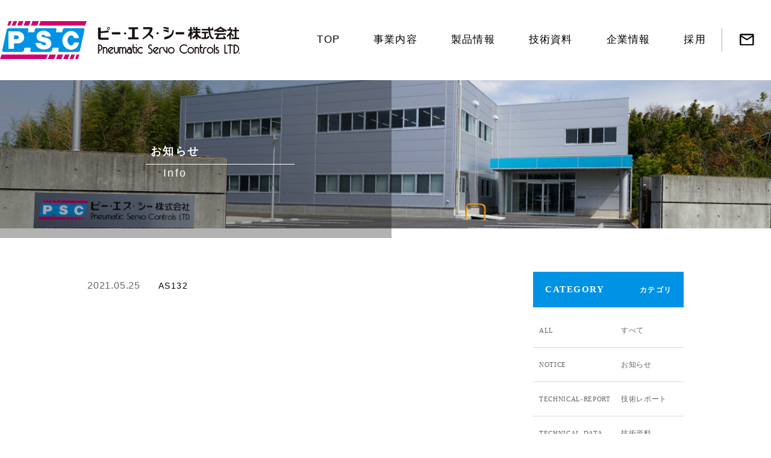

--- FILE ---
content_type: text/html; charset=UTF-8
request_url: https://psc-net.co.jp/product_cat/air-zero/
body_size: 9002
content:
<!DOCTYPE html>
<html lang="ja">
<head>
  <meta charset="UTF-8">
  <meta http-equiv="X-UA-Compatible" content="IE=edge">
  <meta name="viewport" content="width=device-width, initial-scale=1.0">
 

<!--swiperのCDN -->
<link rel="stylesheet" href="https://unpkg.com/swiper/swiper-bundle.css" />
<link rel="stylesheet" href="https://unpkg.com/swiper/swiper-bundle.min.css" />

<!--スタイルシートの読み込み-->
<link rel="stylesheet" href="https://psc-net.co.jp/wp-content/themes/psc/css/style.css?20210908">
<link rel="stylesheet" href="https://psc-net.co.jp/wp-content/themes/psc/css/luminous-basic.css">
<script src="https://unpkg.com/swiper/swiper-bundle.js"></script>
<script src="https://unpkg.com/swiper/swiper-bundle.min.js"></script>
<!--font/M plus 1p Medium-->
<!-- font-family: 'M PLUS 1p', sans-serif; -->
<link rel="preconnect" href="https://fonts.gstatic.com">
<link href="https://fonts.googleapis.com/css2?family=M+PLUS+1p:wght@500&display=swap" rel="stylesheet">

<!--font/DIN Cond-->
<!-- font-family: din-condensed,sans-serif;,font-weight: 400;,font-style: normal; -->
<link rel="stylesheet" href="https://use.typekit.net/bwf0wbc.css">

<!--font/DIN Con thin-->
<!-- font-family: din-condensed,sans-serif;
font-weight: 300;
font-style: normal; -->
<link rel="stylesheet" href="https://use.typekit.net/bob6dqo.css">

<!--font/DIN Cond black-->
<!-- font-family: urw-din-condensed,sans-serif;
font-weight: 900;
font-style: normal; -->
<link rel="stylesheet" href="https://use.typekit.net/nsg5erf.css">

  <link rel="icon" type="image/vnd.microsoft.icon" href="https://psc-net.co.jp/wp-content/themes/psc/img/favicon.ico">
<!-- Global site tag (gtag.js) - Google Analytics -->
<script async src="https://www.googletagmanager.com/gtag/js?id=G-PWRQDJNRGJ"></script>
<script>
  window.dataLayer = window.dataLayer || [];
  function gtag(){dataLayer.push(arguments);}
  gtag('js', new Date());

  gtag('config', 'G-PWRQDJNRGJ');
</script>


  <title>ゼロラップ弁 &#8211; ピー・エス・シー株式会社</title>
<meta name='robots' content='max-image-preview:large' />
<link rel='dns-prefetch' href='//code.jquery.com' />
<link rel="alternate" type="application/rss+xml" title="ピー・エス・シー株式会社 &raquo; フィード" href="https://psc-net.co.jp/feed/" />
<link rel="alternate" type="application/rss+xml" title="ピー・エス・シー株式会社 &raquo; コメントフィード" href="https://psc-net.co.jp/comments/feed/" />
<link rel="alternate" type="application/rss+xml" title="ピー・エス・シー株式会社 &raquo; ゼロラップ弁 カテゴリー のフィード" href="https://psc-net.co.jp/product_cat/air-zero/feed/" />
<style id='wp-img-auto-sizes-contain-inline-css'>
img:is([sizes=auto i],[sizes^="auto," i]){contain-intrinsic-size:3000px 1500px}
/*# sourceURL=wp-img-auto-sizes-contain-inline-css */
</style>
<style id='wp-emoji-styles-inline-css'>

	img.wp-smiley, img.emoji {
		display: inline !important;
		border: none !important;
		box-shadow: none !important;
		height: 1em !important;
		width: 1em !important;
		margin: 0 0.07em !important;
		vertical-align: -0.1em !important;
		background: none !important;
		padding: 0 !important;
	}
/*# sourceURL=wp-emoji-styles-inline-css */
</style>
<style id='wp-block-library-inline-css'>
:root{--wp-block-synced-color:#7a00df;--wp-block-synced-color--rgb:122,0,223;--wp-bound-block-color:var(--wp-block-synced-color);--wp-editor-canvas-background:#ddd;--wp-admin-theme-color:#007cba;--wp-admin-theme-color--rgb:0,124,186;--wp-admin-theme-color-darker-10:#006ba1;--wp-admin-theme-color-darker-10--rgb:0,107,160.5;--wp-admin-theme-color-darker-20:#005a87;--wp-admin-theme-color-darker-20--rgb:0,90,135;--wp-admin-border-width-focus:2px}@media (min-resolution:192dpi){:root{--wp-admin-border-width-focus:1.5px}}.wp-element-button{cursor:pointer}:root .has-very-light-gray-background-color{background-color:#eee}:root .has-very-dark-gray-background-color{background-color:#313131}:root .has-very-light-gray-color{color:#eee}:root .has-very-dark-gray-color{color:#313131}:root .has-vivid-green-cyan-to-vivid-cyan-blue-gradient-background{background:linear-gradient(135deg,#00d084,#0693e3)}:root .has-purple-crush-gradient-background{background:linear-gradient(135deg,#34e2e4,#4721fb 50%,#ab1dfe)}:root .has-hazy-dawn-gradient-background{background:linear-gradient(135deg,#faaca8,#dad0ec)}:root .has-subdued-olive-gradient-background{background:linear-gradient(135deg,#fafae1,#67a671)}:root .has-atomic-cream-gradient-background{background:linear-gradient(135deg,#fdd79a,#004a59)}:root .has-nightshade-gradient-background{background:linear-gradient(135deg,#330968,#31cdcf)}:root .has-midnight-gradient-background{background:linear-gradient(135deg,#020381,#2874fc)}:root{--wp--preset--font-size--normal:16px;--wp--preset--font-size--huge:42px}.has-regular-font-size{font-size:1em}.has-larger-font-size{font-size:2.625em}.has-normal-font-size{font-size:var(--wp--preset--font-size--normal)}.has-huge-font-size{font-size:var(--wp--preset--font-size--huge)}.has-text-align-center{text-align:center}.has-text-align-left{text-align:left}.has-text-align-right{text-align:right}.has-fit-text{white-space:nowrap!important}#end-resizable-editor-section{display:none}.aligncenter{clear:both}.items-justified-left{justify-content:flex-start}.items-justified-center{justify-content:center}.items-justified-right{justify-content:flex-end}.items-justified-space-between{justify-content:space-between}.screen-reader-text{border:0;clip-path:inset(50%);height:1px;margin:-1px;overflow:hidden;padding:0;position:absolute;width:1px;word-wrap:normal!important}.screen-reader-text:focus{background-color:#ddd;clip-path:none;color:#444;display:block;font-size:1em;height:auto;left:5px;line-height:normal;padding:15px 23px 14px;text-decoration:none;top:5px;width:auto;z-index:100000}html :where(.has-border-color){border-style:solid}html :where([style*=border-top-color]){border-top-style:solid}html :where([style*=border-right-color]){border-right-style:solid}html :where([style*=border-bottom-color]){border-bottom-style:solid}html :where([style*=border-left-color]){border-left-style:solid}html :where([style*=border-width]){border-style:solid}html :where([style*=border-top-width]){border-top-style:solid}html :where([style*=border-right-width]){border-right-style:solid}html :where([style*=border-bottom-width]){border-bottom-style:solid}html :where([style*=border-left-width]){border-left-style:solid}html :where(img[class*=wp-image-]){height:auto;max-width:100%}:where(figure){margin:0 0 1em}html :where(.is-position-sticky){--wp-admin--admin-bar--position-offset:var(--wp-admin--admin-bar--height,0px)}@media screen and (max-width:600px){html :where(.is-position-sticky){--wp-admin--admin-bar--position-offset:0px}}

/*# sourceURL=wp-block-library-inline-css */
</style><style id='global-styles-inline-css'>
:root{--wp--preset--aspect-ratio--square: 1;--wp--preset--aspect-ratio--4-3: 4/3;--wp--preset--aspect-ratio--3-4: 3/4;--wp--preset--aspect-ratio--3-2: 3/2;--wp--preset--aspect-ratio--2-3: 2/3;--wp--preset--aspect-ratio--16-9: 16/9;--wp--preset--aspect-ratio--9-16: 9/16;--wp--preset--color--black: #000000;--wp--preset--color--cyan-bluish-gray: #abb8c3;--wp--preset--color--white: #ffffff;--wp--preset--color--pale-pink: #f78da7;--wp--preset--color--vivid-red: #cf2e2e;--wp--preset--color--luminous-vivid-orange: #ff6900;--wp--preset--color--luminous-vivid-amber: #fcb900;--wp--preset--color--light-green-cyan: #7bdcb5;--wp--preset--color--vivid-green-cyan: #00d084;--wp--preset--color--pale-cyan-blue: #8ed1fc;--wp--preset--color--vivid-cyan-blue: #0693e3;--wp--preset--color--vivid-purple: #9b51e0;--wp--preset--gradient--vivid-cyan-blue-to-vivid-purple: linear-gradient(135deg,rgb(6,147,227) 0%,rgb(155,81,224) 100%);--wp--preset--gradient--light-green-cyan-to-vivid-green-cyan: linear-gradient(135deg,rgb(122,220,180) 0%,rgb(0,208,130) 100%);--wp--preset--gradient--luminous-vivid-amber-to-luminous-vivid-orange: linear-gradient(135deg,rgb(252,185,0) 0%,rgb(255,105,0) 100%);--wp--preset--gradient--luminous-vivid-orange-to-vivid-red: linear-gradient(135deg,rgb(255,105,0) 0%,rgb(207,46,46) 100%);--wp--preset--gradient--very-light-gray-to-cyan-bluish-gray: linear-gradient(135deg,rgb(238,238,238) 0%,rgb(169,184,195) 100%);--wp--preset--gradient--cool-to-warm-spectrum: linear-gradient(135deg,rgb(74,234,220) 0%,rgb(151,120,209) 20%,rgb(207,42,186) 40%,rgb(238,44,130) 60%,rgb(251,105,98) 80%,rgb(254,248,76) 100%);--wp--preset--gradient--blush-light-purple: linear-gradient(135deg,rgb(255,206,236) 0%,rgb(152,150,240) 100%);--wp--preset--gradient--blush-bordeaux: linear-gradient(135deg,rgb(254,205,165) 0%,rgb(254,45,45) 50%,rgb(107,0,62) 100%);--wp--preset--gradient--luminous-dusk: linear-gradient(135deg,rgb(255,203,112) 0%,rgb(199,81,192) 50%,rgb(65,88,208) 100%);--wp--preset--gradient--pale-ocean: linear-gradient(135deg,rgb(255,245,203) 0%,rgb(182,227,212) 50%,rgb(51,167,181) 100%);--wp--preset--gradient--electric-grass: linear-gradient(135deg,rgb(202,248,128) 0%,rgb(113,206,126) 100%);--wp--preset--gradient--midnight: linear-gradient(135deg,rgb(2,3,129) 0%,rgb(40,116,252) 100%);--wp--preset--font-size--small: 13px;--wp--preset--font-size--medium: 20px;--wp--preset--font-size--large: 36px;--wp--preset--font-size--x-large: 42px;--wp--preset--spacing--20: 0.44rem;--wp--preset--spacing--30: 0.67rem;--wp--preset--spacing--40: 1rem;--wp--preset--spacing--50: 1.5rem;--wp--preset--spacing--60: 2.25rem;--wp--preset--spacing--70: 3.38rem;--wp--preset--spacing--80: 5.06rem;--wp--preset--shadow--natural: 6px 6px 9px rgba(0, 0, 0, 0.2);--wp--preset--shadow--deep: 12px 12px 50px rgba(0, 0, 0, 0.4);--wp--preset--shadow--sharp: 6px 6px 0px rgba(0, 0, 0, 0.2);--wp--preset--shadow--outlined: 6px 6px 0px -3px rgb(255, 255, 255), 6px 6px rgb(0, 0, 0);--wp--preset--shadow--crisp: 6px 6px 0px rgb(0, 0, 0);}:where(.is-layout-flex){gap: 0.5em;}:where(.is-layout-grid){gap: 0.5em;}body .is-layout-flex{display: flex;}.is-layout-flex{flex-wrap: wrap;align-items: center;}.is-layout-flex > :is(*, div){margin: 0;}body .is-layout-grid{display: grid;}.is-layout-grid > :is(*, div){margin: 0;}:where(.wp-block-columns.is-layout-flex){gap: 2em;}:where(.wp-block-columns.is-layout-grid){gap: 2em;}:where(.wp-block-post-template.is-layout-flex){gap: 1.25em;}:where(.wp-block-post-template.is-layout-grid){gap: 1.25em;}.has-black-color{color: var(--wp--preset--color--black) !important;}.has-cyan-bluish-gray-color{color: var(--wp--preset--color--cyan-bluish-gray) !important;}.has-white-color{color: var(--wp--preset--color--white) !important;}.has-pale-pink-color{color: var(--wp--preset--color--pale-pink) !important;}.has-vivid-red-color{color: var(--wp--preset--color--vivid-red) !important;}.has-luminous-vivid-orange-color{color: var(--wp--preset--color--luminous-vivid-orange) !important;}.has-luminous-vivid-amber-color{color: var(--wp--preset--color--luminous-vivid-amber) !important;}.has-light-green-cyan-color{color: var(--wp--preset--color--light-green-cyan) !important;}.has-vivid-green-cyan-color{color: var(--wp--preset--color--vivid-green-cyan) !important;}.has-pale-cyan-blue-color{color: var(--wp--preset--color--pale-cyan-blue) !important;}.has-vivid-cyan-blue-color{color: var(--wp--preset--color--vivid-cyan-blue) !important;}.has-vivid-purple-color{color: var(--wp--preset--color--vivid-purple) !important;}.has-black-background-color{background-color: var(--wp--preset--color--black) !important;}.has-cyan-bluish-gray-background-color{background-color: var(--wp--preset--color--cyan-bluish-gray) !important;}.has-white-background-color{background-color: var(--wp--preset--color--white) !important;}.has-pale-pink-background-color{background-color: var(--wp--preset--color--pale-pink) !important;}.has-vivid-red-background-color{background-color: var(--wp--preset--color--vivid-red) !important;}.has-luminous-vivid-orange-background-color{background-color: var(--wp--preset--color--luminous-vivid-orange) !important;}.has-luminous-vivid-amber-background-color{background-color: var(--wp--preset--color--luminous-vivid-amber) !important;}.has-light-green-cyan-background-color{background-color: var(--wp--preset--color--light-green-cyan) !important;}.has-vivid-green-cyan-background-color{background-color: var(--wp--preset--color--vivid-green-cyan) !important;}.has-pale-cyan-blue-background-color{background-color: var(--wp--preset--color--pale-cyan-blue) !important;}.has-vivid-cyan-blue-background-color{background-color: var(--wp--preset--color--vivid-cyan-blue) !important;}.has-vivid-purple-background-color{background-color: var(--wp--preset--color--vivid-purple) !important;}.has-black-border-color{border-color: var(--wp--preset--color--black) !important;}.has-cyan-bluish-gray-border-color{border-color: var(--wp--preset--color--cyan-bluish-gray) !important;}.has-white-border-color{border-color: var(--wp--preset--color--white) !important;}.has-pale-pink-border-color{border-color: var(--wp--preset--color--pale-pink) !important;}.has-vivid-red-border-color{border-color: var(--wp--preset--color--vivid-red) !important;}.has-luminous-vivid-orange-border-color{border-color: var(--wp--preset--color--luminous-vivid-orange) !important;}.has-luminous-vivid-amber-border-color{border-color: var(--wp--preset--color--luminous-vivid-amber) !important;}.has-light-green-cyan-border-color{border-color: var(--wp--preset--color--light-green-cyan) !important;}.has-vivid-green-cyan-border-color{border-color: var(--wp--preset--color--vivid-green-cyan) !important;}.has-pale-cyan-blue-border-color{border-color: var(--wp--preset--color--pale-cyan-blue) !important;}.has-vivid-cyan-blue-border-color{border-color: var(--wp--preset--color--vivid-cyan-blue) !important;}.has-vivid-purple-border-color{border-color: var(--wp--preset--color--vivid-purple) !important;}.has-vivid-cyan-blue-to-vivid-purple-gradient-background{background: var(--wp--preset--gradient--vivid-cyan-blue-to-vivid-purple) !important;}.has-light-green-cyan-to-vivid-green-cyan-gradient-background{background: var(--wp--preset--gradient--light-green-cyan-to-vivid-green-cyan) !important;}.has-luminous-vivid-amber-to-luminous-vivid-orange-gradient-background{background: var(--wp--preset--gradient--luminous-vivid-amber-to-luminous-vivid-orange) !important;}.has-luminous-vivid-orange-to-vivid-red-gradient-background{background: var(--wp--preset--gradient--luminous-vivid-orange-to-vivid-red) !important;}.has-very-light-gray-to-cyan-bluish-gray-gradient-background{background: var(--wp--preset--gradient--very-light-gray-to-cyan-bluish-gray) !important;}.has-cool-to-warm-spectrum-gradient-background{background: var(--wp--preset--gradient--cool-to-warm-spectrum) !important;}.has-blush-light-purple-gradient-background{background: var(--wp--preset--gradient--blush-light-purple) !important;}.has-blush-bordeaux-gradient-background{background: var(--wp--preset--gradient--blush-bordeaux) !important;}.has-luminous-dusk-gradient-background{background: var(--wp--preset--gradient--luminous-dusk) !important;}.has-pale-ocean-gradient-background{background: var(--wp--preset--gradient--pale-ocean) !important;}.has-electric-grass-gradient-background{background: var(--wp--preset--gradient--electric-grass) !important;}.has-midnight-gradient-background{background: var(--wp--preset--gradient--midnight) !important;}.has-small-font-size{font-size: var(--wp--preset--font-size--small) !important;}.has-medium-font-size{font-size: var(--wp--preset--font-size--medium) !important;}.has-large-font-size{font-size: var(--wp--preset--font-size--large) !important;}.has-x-large-font-size{font-size: var(--wp--preset--font-size--x-large) !important;}
/*# sourceURL=global-styles-inline-css */
</style>

<style id='classic-theme-styles-inline-css'>
/*! This file is auto-generated */
.wp-block-button__link{color:#fff;background-color:#32373c;border-radius:9999px;box-shadow:none;text-decoration:none;padding:calc(.667em + 2px) calc(1.333em + 2px);font-size:1.125em}.wp-block-file__button{background:#32373c;color:#fff;text-decoration:none}
/*# sourceURL=/wp-includes/css/classic-themes.min.css */
</style>
<link rel='stylesheet' id='wp-pagenavi-css' href='https://psc-net.co.jp/wp-content/plugins/wp-pagenavi/pagenavi-css.css?ver=2.70' media='all' />
<link rel='stylesheet' id='psc-style-css' href='https://psc-net.co.jp/wp-content/themes/psc/style.css?ver=1.0.0' media='all' />
<script src="//code.jquery.com/jquery-3.4.1.min.js?ver=6.9" id="jquery-js"></script>
<link rel="https://api.w.org/" href="https://psc-net.co.jp/wp-json/" /><link rel="EditURI" type="application/rsd+xml" title="RSD" href="https://psc-net.co.jp/xmlrpc.php?rsd" />
<meta name="generator" content="WordPress 6.9" />
</head>

<body>
  <!-- ヘッダーここから -->
  <header>
    <div class="container_a">
      <div class="inner header">
        <div class="area_logo_header">
          <a href="https://psc-net.co.jp/"><img src="https://psc-net.co.jp/wp-content/themes/psc/img/psc_logo1.svg" alt="ロゴ" /></a>
        </div>
        <nav class="nav_header">
          <ul id="drop" class="list_nav_header">
            <li class="firstMenu"><a href="https://psc-net.co.jp/">TOP</a></li>
            <li class="firstMenu"><a href="https://psc-net.co.jp/business">事業内容</a></li>
            <li class="firstMenu">
            <a href="javascript:void(0)">製品情報</a>
            <ul ontouchstart="">
              <li>
                <a href="https://psc-net.co.jp/product-air">空気圧サーボ機器</a>
                <ul>
					        <li><a href="https://psc-net.co.jp/product-air-nozzle">ノズルフラッパ型サーボ弁</a></li>
					        <li><a href="https://psc-net.co.jp/product-air-directdrive">直動型空気圧サーボ弁</a></li>
					        <li><a href="https://psc-net.co.jp/product-air-forcefeedback">力フィードバック型空気圧サーボ弁</a></li>
					        <li><a href="https://psc-net.co.jp/product-air-others">特殊サーボ弁・特殊アクチュエータ・その他</a></li>
					        <li><a href="https://psc-net.co.jp/product-aircylinder">空気圧シリンダ</a></li>
					        <li><a href="https://psc-net.co.jp/product-air-trainservo">鉄道車両サーボ弁</a></li>
					        <li><a href="https://psc-net.co.jp/product-air-traincylinder">鉄道車両シリンダ</a></li>
					        <li><a href="https://psc-net.co.jp/product-air-trainothers">鉄道車両その他</a></li>
                </ul>
              </li>
              <li>
                <a href="https://psc-net.co.jp/product-hydraulic">油圧サーボ機器</a>
                <ul>
					        <li><a href="https://psc-net.co.jp/product-hydraulic-directdrive">直動型油圧サーボ弁</a></li>
					        <li><a href="https://psc-net.co.jp/product-hydraulic-forcefeedback">力フィードバック型油圧サーボ弁</a></li>
					        <li><a href="https://psc-net.co.jp/product-hydraulic-cylinder">油圧シリンダ</a></li>
                </ul>
              </li>
              <li>
                <a href="https://psc-net.co.jp/product-electric-servo">電機サーボ機器</a>
              </li>
              <li>
                <a href="https://psc-net.co.jp/product-system">サーボシステム機器</a>
                <ul>
					        <li><a href="https://psc-net.co.jp/product-system-amplifier">サーボアンプ</a></li>
					        <li><a href="https://psc-net.co.jp/product-system-controller">サーボコントローラー</a></li>
                </ul>
              </li>
            </ul>
          </li>
            <li class="firstMenu"><a href="https://psc-net.co.jp/technicdata">技術資料</a></li>
            <li class="firstMenu"><a href="https://psc-net.co.jp/about">企業情報</a></li>
            <li class="firstMenu"><a href="https://psc-net.co.jp/recruits">採用</a></li>
            <li class="mail_icon firstMenu"><a href="https://psc-net.co.jp/contact"><img src="https://psc-net.co.jp/wp-content/themes/psc/img/Icon material-mail-outline.svg" alt="ロゴ" /></a></li>
          </ul>
        </nav>
          <div class="btn_hamburger is-sp">
            <span class="btn_hamburger-top"></span>
            <span class="btn_hamburger-middle"></span>
            <span class="btn_hamburger-bottom"></span>
        </div>
      </div>
   </div>
  </header>
  <!-- ヘッダーここまで -->
<div id="company_news">
 	<div class="company_news_wrapper">
 		<!-- トップ画像ここから -->
 		<div class="container_a">
 			<div class="company_head_img">
 				<div class="contaoner">
	 			<div class="company_head_ttl">
		 			<h1>お知らせ</h1>
	 			    <p>Info<p>
 			    </div>
			    </div>
	 			<img src="https://psc-net.co.jp/wp-content/themes/psc/img/about_top202506.jpg" alt="お知らせ"/>
	 			
 		　　</div>
 		</div>
 		<!-- トップ画像ここまで -->



 		<div class="container_b">
		 <main class="blog-archive">

	<div class="blog-box">


		  		<article>
	  			<time>2021.05.25</time>
			<a href="https://psc-net.co.jp/product/as132/" class="blog-link"><p>AS132</p></a>
		</article>
    	</div>

	<div class="newsSide">
	<div class="widget sideCat">
		<h3 class="side_title">CATEGORY<span>カテゴリ</span></h3>
		<div class="side_content">
			<ul class="side_list">
				<li><a href="https://psc-net.co.jp/info"><span class="side_sub_txt">ALL</span>すべて</a></li>
												<li><a href="https://psc-net.co.jp/category/notice/"><span lass="side_sub_txt">NOTICE</span>お知らせ</a></li>
								<li><a href="https://psc-net.co.jp/category/technical-report/"><span lass="side_sub_txt">TECHNICAL-REPORT</span>技術レポート</a></li>
								<li><a href="https://psc-net.co.jp/category/technical-data/"><span lass="side_sub_txt">TECHNICAL-DATA</span>技術資料</a></li>
							</ul>
		</div>
	</div>
	<div class="widget sideArchive">
		<h3 class="side_title">ARCHIVE<span>アーカイブ</span></h3>
	<ul class="sideArchive_list"><li class="sideArchive_parent"><span class="sideArchive_item">2025年</span><ul class="sideArchive_child">	<li><a href='https://psc-net.co.jp/date/2025/09/'>9月 (1)</a></li>
	<li><a href='https://psc-net.co.jp/date/2025/08/'>8月 (1)</a></ul><li class="sideArchive_parent"><span class="sideArchive_item">2024年</span><ul class="sideArchive_child"></li>
	<li><a href='https://psc-net.co.jp/date/2024/10/'>10月 (1)</a></li>
	<li><a href='https://psc-net.co.jp/date/2024/09/'>9月 (1)</a></li>
	<li><a href='https://psc-net.co.jp/date/2024/07/'>7月 (1)</a></ul><li class="sideArchive_parent"><span class="sideArchive_item">2023年</span><ul class="sideArchive_child"></li>
	<li><a href='https://psc-net.co.jp/date/2023/07/'>7月 (2)</a></li>
	<li><a href='https://psc-net.co.jp/date/2023/05/'>5月 (1)</a></ul><li class="sideArchive_parent"><span class="sideArchive_item">2022年</span><ul class="sideArchive_child"></li>
	<li><a href='https://psc-net.co.jp/date/2022/04/'>4月 (1)</a></li>
	<li><a href='https://psc-net.co.jp/date/2022/03/'>3月 (1)</a></li>
	<li><a href='https://psc-net.co.jp/date/2022/02/'>2月 (2)</a></ul><li class="sideArchive_parent"><span class="sideArchive_item">2021年</span><ul class="sideArchive_child"></li>
	<li><a href='https://psc-net.co.jp/date/2021/09/'>9月 (1)</a></li>
	<li><a href='https://psc-net.co.jp/date/2021/08/'>8月 (3)</a></li>
	<li><a href='https://psc-net.co.jp/date/2021/06/'>6月 (1)</a></li>
	<li><a href='https://psc-net.co.jp/date/2021/05/'>5月 (3)</a></ul></ul>	</div>
</div>
</main>
<div class="pager-box">
      <div class="pager">
		    </div>
   </div>

	    </div><!-- container_b -->
 	</div><!-- company_about_wrapper -->
 </div><!-- company_about -->


<!-- フッターここから -->
<footer>
  	<div class="container_b">
  		<nav class="nav_footer">
            <div>
		  		<h4><a href="https://psc-net.co.jp/business">事業内容</a></h4>

				<ul class="list_style">
					<li><a href="https://psc-net.co.jp/business#product-ex">-製品使用事例</a></li>
					<li><a href="https://psc-net.co.jp/business#ser-make">-PSCのものづくり</a></li>
					<li><a href="https://psc-net.co.jp/business#ser-busi">-部署紹介</a></li>
				</ul>
		    </div>
	        
	        <div>
		  		<h4><a href="https://psc-net.co.jp/technicdata">技術資料</a></h4>
				<ul class="list_style">
					<li><a href="https://psc-net.co.jp/technicdata#technical">-技術資料</a></li>
					<li><a href="https://psc-net.co.jp/technicdata#report">-技術レポート</a></li>
					<li><a href="https://psc-net.co.jp/technicdata#study">-勉強会</a></li>
				</ul>
			</div>
			
			<div>
		  		<h4><a href="https://psc-net.co.jp/about">企業情報</a></h4>
				<ul class="list_style">
					<li><a href="https://psc-net.co.jp/about#greeting">-代表者挨拶</a></li>
					<li><a href="https://psc-net.co.jp/about#coHistory">-沿革</a></li>
					<li><a href="https://psc-net.co.jp/about#coProfile">-会社概要</a></li>
					<li><a href="https://psc-net.co.jp/about#coAccess">-アクセスマップ</a></li>
				</ul>
			</div>
			<div>
				<h4><a href="https://psc-net.co.jp/recruits">採用</a></h4>
			</div>
		
			<div>		
			<h4><a href="https://psc-net.co.jp/info">お知らせ</a></h4>
			</div>

			
				<h4><a href="https://psc-net.co.jp/contact">お問合せ</a></h4>
  		</nav>
  		<nav class="nav_footer_product">
		  		<h4>製品情報</h4>
			<div class="nav_footerBottom">
				<ul class="list_style">
		  		  <h4 class="subTitle-nav"><a href="https://psc-net.co.jp/product-air">空気圧サーボ機器</a></h4>
					        <li><a href="https://psc-net.co.jp/product-air-nozzle">-ノズルフラッパ型サーボ弁</a></li>
					        <li><a href="https://psc-net.co.jp/product-air-directdrive">-直動型空気圧サーボ弁</a></li>
					        <li><a href="https://psc-net.co.jp/product-air-forcefeedback">-力フィードバック型空気圧サーボ弁</a></li>
					        <li><a href="https://psc-net.co.jp/product-air-others">-特殊サーボ弁・特殊アクチュエータ・その他関連機器</a></li>
					        <li><a href="https://psc-net.co.jp/product-aircylinder">-空気圧シリンダ</a></li>
					        <li><a href="https://psc-net.co.jp/product-air-trainservo">-鉄道車両サーボ弁</a></li>
					        <li><a href="https://psc-net.co.jp/product-air-traincylinder">-鉄道車両シリンダ</a></li>
					        <li><a href="https://psc-net.co.jp/product-air-trainothers">-鉄道車両その他関連機器</a></li>
				</ul>
				<ul class="list_style">
		  		  <h4 class="subTitle-nav"><a href="https://psc-net.co.jp/product-hydraulic">油圧サーボ機器</a></h4>
					        <li><a href="https://psc-net.co.jp/product-hydraulic-directdrive">-直動型油圧サーボ弁</a></li>
					        <li><a href="https://psc-net.co.jp/product-hydraulic-forcefeedback">-力フィードバック型油圧サーボ弁</a></li>
					        <li><a href="https://psc-net.co.jp/product-hydraulic-cylinder">-油圧シリンダ</a></li>
				</ul>
				<ul class="list_style">
		  		  <h4 class="subTitle-nav"><a href="https://psc-net.co.jp/product-electric-servo">電機サーボ機器</a></h4>
				</ul>
				<ul class="list_style">
		  		  <h4 class="subTitle-nav"><a href="https://psc-net.co.jp/product-system">サーボシステム機器</a></h4>
					        <li><a href="https://psc-net.co.jp/product-system-amplifier">-サーボアンプ</a></li>
					        <li><a href="https://psc-net.co.jp/product-system-controller">-サーボコントローラー</a></li>
				</ul>
			</div>
  		</nav>
  	</div>

  	 <div class="container_b">

	  	<div class="area_logo_footer">
	  			<img src="https://psc-net.co.jp/wp-content/themes/psc/img/psc_logo2.svg" alt="フッターロゴ" />
	  	</div>

          <div class="branch">
			  	<div class="area_ad_nagoya">
			  		<strong>本社</strong>
					<p>〒488-0871  愛知県尾張旭市平子町東241番地1</br>
					TEL:0561-76-2471 / FAX:0561-76-2477</p>
			  	</div>
			  	<div class="area_ad_tokyo">
			  		<strong>メカ＆トロ京都研究所</strong>
					<p>〒600-8815  京都市下京区中堂寺粟田町91番地</br>
						<span class="mg">京都リサーチパーク9号館607号</span><br>TEL:075-874-4320</p>
			  	</div>
		  </div>
    </div>

	  	<div class="footer-bottom">
	  		<div class="container_b">
		  		<div class="row">
		  			<div class="copyright">
		  				<p>&copy; 2020 PSC CO., LTD. ALL Rights Reserved.</p>
		  			</div>
		  			<div class="links">
		  				<a href="https://psc-net.co.jp/privacy/">プライバシーポリシー</a>
		  				<a href="https://psc-net.co.jp/sitemap/">サイトマップ</a>
		        	</div>		
		        </div>
	  			
	  		</div>
	    </div>
  </footer>
<script src="https://psc-net.co.jp/wp-content/themes/psc/js/Luminous.min.js"></script>
	<!-- フッターここまで -->
	<script type="text/javascript">
	const swiper = new Swiper('.area_top_view .swiper-container', {
		loop: true,
        slidesPerView: 1,
		spaceBetween: 0,
        centeredSlides : true,
		autoplay: {
			delay: 5000,
		},
		navigation: {
			nextEl: '.swiper-button-next',
			prevEl: '.swiper-button-prev',
		},
	});

	
	const RecSwiper = new Swiper('.recruit_message_slider .swiper-container', {
		loop: true,
		autoplay: {
			delay: 5000,
		},
        slidesPerView: 1,
		spaceBetween: 500,
        centeredSlides : true,
        slideToClickedSlide: true,
		navigation: {
			nextEl: '.recruit-button-next',
			prevEl: '.recruit-button-prev',
		},
		   breakpoints: {
      768: {
        slidesPerView: 3,
		spaceBetween: 125,
    onSlideChangeEnd : (s) => {s.fixLoop();}
      }
    }
	});


  var luminousTrigger = document.querySelectorAll('.zoom');
  new LuminousGallery(luminousTrigger);
	</script>

  <script type="speculationrules">
{"prefetch":[{"source":"document","where":{"and":[{"href_matches":"/*"},{"not":{"href_matches":["/wp-*.php","/wp-admin/*","/wp-content/uploads/*","/wp-content/*","/wp-content/plugins/*","/wp-content/themes/psc/*","/*\\?(.+)"]}},{"not":{"selector_matches":"a[rel~=\"nofollow\"]"}},{"not":{"selector_matches":".no-prefetch, .no-prefetch a"}}]},"eagerness":"conservative"}]}
</script>
<script src="https://psc-net.co.jp/wp-content/themes/psc/js/common.js?ver=6.9" id="app-js"></script>
<script id="wp-emoji-settings" type="application/json">
{"baseUrl":"https://s.w.org/images/core/emoji/17.0.2/72x72/","ext":".png","svgUrl":"https://s.w.org/images/core/emoji/17.0.2/svg/","svgExt":".svg","source":{"concatemoji":"https://psc-net.co.jp/wp-includes/js/wp-emoji-release.min.js?ver=6.9"}}
</script>
<script type="module">
/*! This file is auto-generated */
const a=JSON.parse(document.getElementById("wp-emoji-settings").textContent),o=(window._wpemojiSettings=a,"wpEmojiSettingsSupports"),s=["flag","emoji"];function i(e){try{var t={supportTests:e,timestamp:(new Date).valueOf()};sessionStorage.setItem(o,JSON.stringify(t))}catch(e){}}function c(e,t,n){e.clearRect(0,0,e.canvas.width,e.canvas.height),e.fillText(t,0,0);t=new Uint32Array(e.getImageData(0,0,e.canvas.width,e.canvas.height).data);e.clearRect(0,0,e.canvas.width,e.canvas.height),e.fillText(n,0,0);const a=new Uint32Array(e.getImageData(0,0,e.canvas.width,e.canvas.height).data);return t.every((e,t)=>e===a[t])}function p(e,t){e.clearRect(0,0,e.canvas.width,e.canvas.height),e.fillText(t,0,0);var n=e.getImageData(16,16,1,1);for(let e=0;e<n.data.length;e++)if(0!==n.data[e])return!1;return!0}function u(e,t,n,a){switch(t){case"flag":return n(e,"\ud83c\udff3\ufe0f\u200d\u26a7\ufe0f","\ud83c\udff3\ufe0f\u200b\u26a7\ufe0f")?!1:!n(e,"\ud83c\udde8\ud83c\uddf6","\ud83c\udde8\u200b\ud83c\uddf6")&&!n(e,"\ud83c\udff4\udb40\udc67\udb40\udc62\udb40\udc65\udb40\udc6e\udb40\udc67\udb40\udc7f","\ud83c\udff4\u200b\udb40\udc67\u200b\udb40\udc62\u200b\udb40\udc65\u200b\udb40\udc6e\u200b\udb40\udc67\u200b\udb40\udc7f");case"emoji":return!a(e,"\ud83e\u1fac8")}return!1}function f(e,t,n,a){let r;const o=(r="undefined"!=typeof WorkerGlobalScope&&self instanceof WorkerGlobalScope?new OffscreenCanvas(300,150):document.createElement("canvas")).getContext("2d",{willReadFrequently:!0}),s=(o.textBaseline="top",o.font="600 32px Arial",{});return e.forEach(e=>{s[e]=t(o,e,n,a)}),s}function r(e){var t=document.createElement("script");t.src=e,t.defer=!0,document.head.appendChild(t)}a.supports={everything:!0,everythingExceptFlag:!0},new Promise(t=>{let n=function(){try{var e=JSON.parse(sessionStorage.getItem(o));if("object"==typeof e&&"number"==typeof e.timestamp&&(new Date).valueOf()<e.timestamp+604800&&"object"==typeof e.supportTests)return e.supportTests}catch(e){}return null}();if(!n){if("undefined"!=typeof Worker&&"undefined"!=typeof OffscreenCanvas&&"undefined"!=typeof URL&&URL.createObjectURL&&"undefined"!=typeof Blob)try{var e="postMessage("+f.toString()+"("+[JSON.stringify(s),u.toString(),c.toString(),p.toString()].join(",")+"));",a=new Blob([e],{type:"text/javascript"});const r=new Worker(URL.createObjectURL(a),{name:"wpTestEmojiSupports"});return void(r.onmessage=e=>{i(n=e.data),r.terminate(),t(n)})}catch(e){}i(n=f(s,u,c,p))}t(n)}).then(e=>{for(const n in e)a.supports[n]=e[n],a.supports.everything=a.supports.everything&&a.supports[n],"flag"!==n&&(a.supports.everythingExceptFlag=a.supports.everythingExceptFlag&&a.supports[n]);var t;a.supports.everythingExceptFlag=a.supports.everythingExceptFlag&&!a.supports.flag,a.supports.everything||((t=a.source||{}).concatemoji?r(t.concatemoji):t.wpemoji&&t.twemoji&&(r(t.twemoji),r(t.wpemoji)))});
//# sourceURL=https://psc-net.co.jp/wp-includes/js/wp-emoji-loader.min.js
</script>
</body>
</html>

--- FILE ---
content_type: text/css
request_url: https://psc-net.co.jp/wp-content/themes/psc/css/style.css?20210908
body_size: 15760
content:
/*リセットCSS*/
/*
html5doctor.com Reset Stylesheet
v1.6.1
Last Updated: 2010-09-17
Author: Richard Clark - http://richclarkdesign.com
Twitter: @rich_clark
*/

html, body, div, span, object, iframe,
h1, h2, h3, h4, h5, h6, p, blockquote, pre,
abbr, address, cite, code,
del, dfn, em, img, ins, kbd, q, samp,
small, strong, sub, sup, var,
b, i,
dl, dt, dd, ol, ul, li,
fieldset, form, label, legend,
table, caption, tbody, tfoot, thead, tr, th, td,
article, aside, canvas, details, figcaption, figure,
footer, header, hgroup, menu, nav, section, summary,
time, mark, audio, video {
    margin:0;
    padding:0;
    border:0;
    outline:0;
    font-size:100%;
    vertical-align:baseline;
    background:transparent;
	font-family: -apple-system, BlinkMacSystemFont, Roboto, "Segoe UI", "Helvetica Neue", HelveticaNeue, YuGothic, "Yu Gothic Medium", "Yu Gothic", Verdana, Meiryo, sans-serif;
}

body {
    line-height:1;
	overflow-x: hidden;
}

article,aside,details,figcaption,figure,
footer,header,hgroup,menu,nav,section {
    display:block;
}

nav ul {
    list-style:none;
}

blockquote, q {
    quotes:none;
}

blockquote:before, blockquote:after,
q:before, q:after {
    content:'';
    content:none;
}

a {
    margin:0;
    padding:0;
    font-size:100%;
    vertical-align:baseline;
    background:transparent;
    transition: 0.3s;
}
a:hover{
	opacity: 0.8;
}
/* change colours to suit your needs */
ins {
    background-color:#ff9;
    color:#000;
    text-decoration:none;
}

/* change colours to suit your needs */
mark {
    background-color:#ff9;
    color:#000;
    font-style:italic;
    font-weight:bold;
}

del {
    text-decoration: line-through;
}

abbr[title], dfn[title] {
    border-bottom:1px dotted;
    cursor:help;
}

table {
    border-collapse:collapse;
    border-spacing:0;
}

/* change border colour to suit your needs */
hr {
    display:block;
    height:1px;
    border:0;  
    border-top:1px solid #cccccc;
    margin:1em 0;
    padding:0;
}

input, select {
    vertical-align:middle;
}

/*リセットCSSここまで*/

.doubleline {
	width: 156px;
	font-size: 24px;
	text-align: center;
    margin: 0 auto;
    padding: 15px 0px;
	border-top: 1px solid #707070;
	border-bottom: 1px solid #707070;
    letter-spacing: 0.24em;
}

/* ================================================ */
/*トップページ*/
/* ================================================ */



@charset "UTF-8";

html {
	font-size: 100%;
}


body {
  background-color: #fff;
  color: #000;
  font-family: YuGothic, YuGothicM;
  font-weight: 400;
}


a {
	text-decoration: none;
	color: #000;
	
}

img{
	max-width: 100%;
	vertical-align: bottom;
}

* {
	box-sizing: border-box;
}

h2 {
	font-size: 37px;
	letter-spacing: 3.6px;

}

@font-face {
	font-family: 'din-cm';
	src: url('fonts/DINCond-Medium.otf') format('opentype');
	font-weight: normal;
	font-style: normal;
  }
  @font-face {
	font-family: 'din-cb';
	src: url('fonts/DINCond-Bold.otf') format('opentype');
	font-weight: normal;
	font-style: normal;
  }
  @font-face {
	font-family: 'din-cbl';
	src: url('fonts/DINCOND-LIGHT.OTF') format('opentype');
	font-weight: normal;
	font-style: normal;
  }

.container_a {
	max-width: 1300px;
	margin: 0 auto;
}

.container_b {
	max-width: 1100px;
	margin: 0 auto;
}

.container_c {
	width: 100%;
	margin: 0 auto;

}

/*ヘッダー*/
header {
	width: 100%;
}

header > .container {
	display: flex;
	align-items: center;
}

.header{
	padding: 35px 0;
    align-items: center;
}


.area_logo_header {
	display: block;
}

.area_logo_header img {
	height: 63px;
	vertical-align: bottom;
}

.inner {
	width:100%; 
	display: flex;
	justify-content: space-between;
}

.list_nav_header {
	display: flex;
    align-items: center;
}


#drop.list_nav_header li.firstMenu {
	margin: 0px 28px;
}

.list_nav_header li a {
	font-size: 17px;
	letter-spacing: 1.2px;
    padding: 10px 0;
    border-bottom: 1px solid #fff;
	transition: 0.3s;
}

.mail_icon a {
	position: relative;
}

.mail_icon a::before {
    content: '';
    position: absolute;
    bottom: 0;
    left: -30px;
    width: 1px;
    background: rgba(0,0,0,0.3);
    height: 100%;

}

/*ドロップメニュー*/

#drop > li:hover > a{
	border-bottom:1px solid #000;
}

#drop li {
	position: relative;
	padding: 0;
  }
  #drop li a {
	display: block;
  }
  #drop li ul {
    list-style: none;
    position: absolute;
    z-index: 100;
    top: 100%;
    left: 0;
    width: 185px;
    margin: 10px 0 0 0;
    padding: 0;
  }
  #drop li ul > li > ul{
    margin: 0px 0 0 0;
  }
  #drop li ul li {
	overflow: hidden;
	width: 100%;
	height: 0;
	color: #fff;
	transition: .2s;
  }
  #drop li ul li a {
    padding: 14px 15px;
    background: rgba(0,0,0,0.63);
    text-align: left;
    font-size: 14px;
    font-weight: normal;
    color: #fff;
    border: none;
  }
  #drop > li:hover li:hover > a {  background: rgba(50,50,50,0.5) }
  #drop > li:hover > ul > li {
	overflow: visible;
    height: 42px;
  }
  #drop li ul li ul {
	top: 0;
	left: 100%;
  }
  #drop li:last-child ul li ul {
	left: -100%;
	width: 100%;
  }
  #drop li ul li ul:before {
    position: absolute;
    content: "";
    top: 16px;
    left: -20px;
    width: 0;
    height: 0;
    border: 5px solid transparent;
    border-left-color: #fff;
  }
  #drop li:last-child ul li ul:before {
	position: absolute;
	content: "";
	top: 13px;
	left: 200%;
	margin-left: -20px;
	border: 5px solid transparent;
	border-right-color: #454e08;
  }
  #drop li ul li:hover > ul > li {
	overflow: visible;
	height: 42px;
  }


/*トップビュー*/

.area_top_view {
	width: 1300px;
	margin: 0 auto;
	margin-top: -16px;
	position: relative;
    overflow: hidden;
}

.mv-title{
    position: absolute;
    left: 83px;
    top: 0px;
    bottom: 0;
    margin: auto;
    z-index: 99;
    height: 51px;
}
.swiper-container {
	width: 100%;
}

.swiper-slide img {
	width: 100%;
}

.swiper-button-prev, .swiper-button-next {
	color: #fff;
}


.swiper-wrapper {
	position: relative;
}

.ttl {
	font-size: 23px;
	color: #fff;
	line-height: 1.5;
	position: absolute;
	top: 250px;
	left: 83px;
}


/*News*/

.area_news {
	padding-top: 66px;
}



.head_news h2 {
	position: relative;
	display: inline-block;
}



.head_news h2::after {
content: ''; 
position: absolute;
bottom: -16px;
left: 0px;
width: 1100px;
height: 1px; 
background: #000;
}

.head_news p {
	color: #0092E5;
	padding-top: 38px;
	letter-spacing: 3px;
}


/*newsここから*/

.news_conteiner {
/*	border-collapse: separate;*/
	width: 100%;
	display: flex;
	justify-content: space-between;
	padding-top: 8px;
}


.article_link {
	display: flex;
	align-items: baseline;
	padding-top: 39px;
}

.article_year {
	font-size: 12px;
	font-family: 'din-cb';
	
}

.article_date {
	font-size: 30px;
	padding-left: 13px;
	font-family: 'din-cb';
}

.article_title {
	font-size: 14px;
	letter-spacing: 2.4px;
	padding-left: 25px;
}


/*newsここまで*/


.news_right {
	width: 240px;
	padding-top: 80px;
}


.news_more {
	position: relative;
}

.news_more_ttl {
	color: #CECECE;
	font-size: 37px;
	font-family: 'din-cb';
	letter-spacing: 3.6px;
	position: relative;
}

.arrow::before {
content: ''; 
position: absolute;
bottom: -11px;
left: 0px;
width: 240px;
height: 1px; 
background: #CECECE;
} 


.arrow::after {
  content: '';
  width: 10px;
  height: 10px;
  border: 0px;
  border-top: solid 1px #CECECE;
  border-right: solid 1px #CECECE;
  -ms-transform: rotate(45deg);
  -webkit-transform: rotate(45deg);
  transform: rotate(45deg);
  position: absolute;
  bottom: -16px;
  left: 228px;
  margin-top: -33px;
}



.news_more_link {
	color: #CECECE;
	font-size: 18px;
	font-family: 'M PLUS 1p', sans-serif;
	letter-spacing: 3.6px;
	display: block;
	padding-top: 22px;
}




/*Product*/
.area_product {
	width: 100%;
	margin: 0 auto;
}

.head_product h2 {
	text-align: center;
	margin-top: 89px;
    letter-spacing: 0.28em;
}

.head_product p {
	text-align: center;
	padding-top: 15px;
	letter-spacing: 3.6px;
	margin-bottom: 40px;
}

.body_product {
	display: flex;
	justify-content: space-between;
}


.box {
	position: relative;
}


.body_product img {
	width: 284px;
	height: 210px;
    filter: brightness(0.7);
	transition: 0.3s;
}
.body_product a:hover img {
    filter: brightness(0.9);
}

.box_text {
	position: absolute;
	top: 84px;
	left: 0;
	right: 0;

}

.box_text h5 {
    color: #fff;
    font-size: 18px;
    letter-spacing: 3.6px;
    width: 263px;
    border: solid 1px #fff;
    padding: 10px 0;
    margin: 0 auto;
    text-align: center;
}

.box_text p  {
	color: #fff;
	font-size: 18px;
	text-align: center;
	padding-top: 17px;
	font-family: 'din-cb',sans-serif;
    letter-spacing: 0.12em;
}



/*3contents*/
.main_wrapper {
	width: 100%;
	padding-top: 91px;
	margin: 0 auto;
}


.area_3contents {
	width: 100%;
	margin: 0 auto;
}


.main_content {
	width: 100%;
   display: flex;
   justify-content: center;
}

.area_business {
	position: relative;
	z-index: 10;

}

.area_tech {
	position: relative;
	z-index: 10;

}

.area_company {
	position: relative;
	z-index: 10;
}


.area_business img,.area_tech img, .area_company img {
    width: 100%;
    filter: brightness(0.6);
	transition: 0.3s;
}
.area_business a{
	transition: 0.3s;
}
.area_business a:hover img,.area_tech a:hover img, .area_company a:hover img {
    filter: brightness(0.2);
}

.content_inner h3,.content_inner p {
	font-weight: 400;
	color: #fff;
	text-align: center;
	font-size: 1.5vw;
	letter-spacing: 3.7px;

}

.content_inner p {
	padding-top: 21px;
    font-family: 'din-cb',sans-serif;
    font-size: 1.7vw;
}


.content_inner {
	width: 90%;
	margin: 0 auto;
	position: absolute;
	top: 0;
	left: 0;
	right: 0;
	padding-top: 40%;

}


.main_more_ttl{
	color: #fff;
	font-size: 2.5vw;
	font-family: 'din-cb',sans-serif;
	font-weight: 400;
	font-style: normal;
	letter-spacing: 3.6px;
	display: block;
	text-align: left;
	padding-top: 20%;
	position: relative;
    padding-left: 26%;
}


.content_inner_arrow {
	position: relative;
	width: 50%;
	display: block;
	margin: 0 auto;

}


.content_inner_arrow::before {
	content: '';
	position: absolute;
	bottom: -2px;
	left: 0;
	width: 100%;
	height: 1px;
	background: #fff;

	}


.content_inner_arrow::after {
   content: '';
   width: 10px;
   height: 10px;
   border: 0px;
   border-top: solid 1px #fff;
   border-right: solid 1px #fff;
   -ms-transform: rotate(45deg);
   -webkit-transform: rotate(45deg);
   transform: rotate(45deg);
   position: absolute;
   bottom: -7px;
   right: 0;

}



/*採用ページ*/
.area_recruit {
	width: 100%;
	margin: 0 auto;
}


.recruit_wrapper {
	text-align: center;
	position: relative;
}

.recruit_inner {
	width: 100%;
	position: absolute;
    top: 55%;
    left: 50%;
    transform: translate(-50%, -50%);
    -webkit-transform: translate(-50%, -50%);
    -ms-transform: translate(-50%, -50%);
}


.area_recruit img {
	margin: 0 auto;

}


.text_recruit {
	text-align: center;
	color: #fff;
	font-size: 1.5vw;
	letter-spacing: 2.4px;
	line-height: 31px;
	font-family: a-otf-midashi-go-mb31-pr6n,sans-serif;
	font-weight: 200;
	font-style: normal;
	margin: 0 auto;
}

.btn_recruit {
	text-align: center;
	margin-top: 6%;
}

.btn_recruit a {
	padding:  12px 150px;
	background-color: rgba(0,0,0,0.6);
	color: #fff;
	font-size: 1.5vw;
	font-family: 'M PLUS 1p', sans-serif; 
	letter-spacing: 3.6px;
	text-align: center;
	margin: 0 auto;



}


.btn_recruit a span {
	color: #fff;
	font-size: 1.5vw;
	font-family: 'din-cb',sans-serif;
	font-weight: 300;
	font-style: normal; 
	padding-left: 32px;
	display: inline-block;
	position: relative;

}

.btn_recruit a span::after {
  content: '';
  width: 8px;
  height: 8px;
  border: 0px;
  border-top: solid 2px #fff;
  border-right: solid 2px #fff;
  -ms-transform: rotate(45deg);
  -webkit-transform: rotate(45deg);
  transform: rotate(45deg);
  position: absolute;
  top: 50%;
  right: -100px;
  margin-top: -4px;
}



/*フッター*/

footer {
	width: 100%;
	height: auto;
}

.nav_footer {
	display: flex;
	justify-content: space-between;
	padding: 42px 0;
}

.nav_footer h4 {
	padding-bottom: 9px;
    letter-spacing: 0.12em;
	font-size: 18px;
}
.nav_footer h4 a{
    border-bottom: 1px solid #fff;
    transition: 0.3s;
}
.nav_footer h4:hover a{
    border-bottom: 1px solid #000;
}
.nav_footer ul li a{
    border-bottom: 1px solid #fff;
    transition: 0.3s;
}
.nav_footer ul li:hover a{
    border-bottom: 1px solid #000;
}

.nav_footer ul {
    padding-left: 10px;
    line-height: 1.8;
}
.nav_footer_product{
    margin: 0 auto 25px;
}
.nav_footer_product ul{
    line-height: 1.8;
    padding-left: 10px;
	margin: 0 15px 0 0;
}
.nav_footer_product h4 {
	padding-bottom: 9px;
	font-size: 18px;
    letter-spacing: 0.12em;
}

.nav_footer_product h4 a{
    border-bottom: 1px solid #fff;
    transition: 0.3s;
}
.nav_footer_product h4:hover a{
    border-bottom: 1px solid #000;
}
.nav_footer_product ul li a{
    border-bottom: 1px solid #fff;
    transition: 0.3s;
}
.nav_footer_product ul li:hover a{
    border-bottom: 1px solid #000;
}

.list_style{
}
.nav_footer ul li{
	font-size: 12px;
}
.nav_footer_product ul li{
	font-size: 12px;
}
.nav_footer_product ul .subTitle-nav{
	font-size: 14px;
	margin: 0 0 0 -10px;
}

.area_logo_footer {
	padding: 32px 0;
	position: relative;

}

.area_logo_footer::before {
	content: ''; 
	position: absolute;
	top: 0px;
	left: 0px;
	width: 1100px;
	height: 1px; 
	background: #000;

}


.area_logo_footer img {
	width: 389px;
	height: 56px;
}


.branch {
	display: flex;
}



.area_ad_nagoya {
	padding-right: 49px;
}

.area_ad_nagoya p,.area_ad_tokyo p {
	font-size: 17px;
	letter-spacing: 2.4px;
	margin-top: 14px;
	line-height: 1.5;
}

.mg {
	padding-left: 117px;
}

.footer-bottom {
	width: 100%;
	height: 100px;
	text-align: center;
	margin-top: 37px;
	
}


.row {
	display: flex;
	justify-content: flex-end;
	line-height: 100px;
	position: relative;
}

.row::before {
	content: ''; 
	position: absolute;
	top: 0px;
	left: 0px;
	right: 0px;
	width: 1100px;
	height: 1px; 
	background: #000;
}



.copyright {
	padding: 0 180px;

}


.copyright p {
	font-family: 'din-cb',sans-serif;
	font-weight: 400;
	font-style: normal;
	text-align: center;
	letter-spacing: 1.5px;

}

.links a {
	font-size: 12px;
	padding-left: 16px;
}

.nav_footerBottom{
    display: flex;
    justify-content: space-between;
    align-items: flex-start;
    width: 85%;
}
/* ================================================ */
/*企業情報*/
/* ================================================ */

/*トップ画像*/

.company_head_img {
	position: relative;
	text-align: center;
	margin-bottom: 56px;
}

.company_head_ttl {
	color: #fff;
	font-size: 18px;
	letter-spacing: 2.4px;
	line-height: 36px;
	position: absolute;
	top: 100px;
	left: 250px;

}
.company_head_img .contaoner{
    width: 650px;
    height: 100%;
    position: absolute;
    left: 0;
    background-color: rgba(0,0,0,0.3);
}

.company_head_ttl h1 {
	position: relative;
}

.company_head_ttl h1::after {
	content: ''; 
	position: absolute;
	bottom: -4px;
	left: -8px;
	width: 247px;
	height: 1px; 
	background: #fff;

}

/*右固定ナビゲーション*/

#fix_nav {
	width: 100px;
	height: 169px;
	background-color: #000;
	float: right;
	position: fixed;
    top: 580px;
    right: 0;
    z-index: 10;
    color: #fff;
    opacity: 0.7;

}


#fix_nav p {
	font-size: 13px;
	letter-spacing: 1.2px;
	text-align: right;
	border-bottom: 1px solid #fff;
	width: 100px;
	padding-bottom: 7px;
	padding-right: 7px;
/*	padding-top: 8px;*/
/*	display: inline-block;
	vertical-align : top;*/

}

#fix_nav ul {
	list-style: none;
	text-align: right;
	padding: 7px 0px;
}

#fix_nav ul li {
	font-size: 12px;
	padding: 6px 8px;
	position: relative;
}

#fix_nav ul li::before {
	content: ''; 
	position: absolute;
	top: 15px;
    left: 0px;
	width: 24px;
	height: 1px; 
	background: #ddd;

}


#fix_nav ul li a {
	color: #fff;

}


.back_top {
	display: block;
	margin: 0 auto;
	text-align: center;
	font-size: 11px;
	color: #fff;
	border-top: 1px solid #fff;
	width: 100px;
	padding-top: 5px;
}

/*代表挨拶*/

#company_about .about {
	width: 156px;
	font-size: 24px;
	text-align: center;
    margin: 0 auto;
    padding: 15px 0px;
	border-top: 1px solid #707070;
	border-bottom: 1px solid #707070;
    letter-spacing: 0.24em;
}



.ceo_img {
	width: 679px;
	height: 479px;
	margin-top: 67px;
}

.about_ceo {
	position: relative;
}


.ceo_greeting {
	position: absolute;
	top: 182px;
	right: 0px;
}

.sign {
	font-size: 36px;
	text-align: right;
	line-height: 36px;
	padding-bottom: 15px;
}

.sign span {
	font-size: 24px;

}

.ceo_greeting_text {
	width: 619px;
	height: 320px;
	background-color: #fff;
	opacity: 0.7;
	font-size: 18px;
	padding: 24px 24px;
	text-align: left;
	line-height: 36px;
}


/*沿革*/

.about_history {
	margin-top: 154px;
	margin-bottom: 150px;
	padding-top: 123px;
}

.history_table {
	margin-top: 70px;
}

.history_table .text {
	font-size: 16px;
	text-align: left;
	position: relative;
	padding-left: 70px;
	line-height: 24px;

    vertical-align: middle;}

.date {
	font-size: 28px;
	font-family: 'din-cb';
	padding:40px 20px;
}   


.text::before {
	content: ''; 
	position: absolute;
	top: 52px;
    left: 0px;
	width: 34px;
	height: 1px; 
	background: #000;

}


/*会社概要*/

.about_companyinfo {
	max-width: 1100px;
	margin: 0 auto;
}

.companyinfo_table {
	margin: 0 auto;
	margin-top: 34px;
	margin-bottom: 217px;
}


.companyinfo_table_tr {
	position: relative;

}

.companyinfo_table_tr::after {
	content: ''; 
	position: absolute;
	top: 100;
	left: 0;
	right: 0;
	width: 1100px;
	height: 1px; 
	background: #C9C9C9;
	display: block;
	margin: 0 auto;

}


.label {
	font-size: 14px;
	padding: 36px 0px 36px 24px;


}

.label_text {
	font-size: 14px;
	padding: 36px 0px 36px 86px;
	line-height: 24px;
	letter-spacing: 1.85px;
}

.label_text_address {
	padding: 36px 2px 36px 86px;

}

.text_address {
	font-size: 14px;
	letter-spacing: 2.4px;
	line-height: 24.5px;
}

.label_text_address p {
  width: 200px;
  font-size: 14px;
  letter-spacing: 1.85px;
    line-height: 24.5px;
}

.companyinfo_td_inner {
  display: flex;
}

.companyinfo_td_inner:first-of-type {
  margin-bottom: 20px;
}

.companyinfo_table tr:last-of-type::after {

}



/*アクセス*/

.access {
	margin-bottom: 205px;
}

.access_area {
	display: flex;
	justify-content: space-between;
	margin-top: 120px;
}

.headquater h5, .branch_kyoto h5 {
	font-size: 18px;
	font-weight: 300;
	padding-top: 25px;
	padding-bottom: 14px;
}

.headquater p, .branch_kyoto p {
	font-size: 14px;
	line-height: 24px;
}

.headquater span {
	font-size: 13px;
}

/*企業情報専用固定メニュー*/
.aboutFixMenu{
	width: 110px;
	position: fixed;
    top: 350px;
	right: 0;
	background-color: rgba(0,0,0,0.7);
}
.aboutFixMenu-title{
	font-size:13px;
	letter-spacing: 0.12em;
	color: #fff;
	display: flex;
	align-items: center;
	justify-content: center;
	font-family: 'din-cbl';
    padding: 7px 0;
}
.aboutFixMenu-title span{
	display: block;
	height: 1px;
	width: 3px;
	color: #fff;
	margin: 0 2px 0;
}
.aboutFixMenu-inner{
	border-top: 1px solid #fff;
	border-bottom: 1px solid #fff;
	padding: 10px 0;
	list-style: none;
}
.aboutFixMenu-inner a{
	color: #fff;
	font-size: 12px;
	letter-spacing: 0.12em;
	display: flex;
	align-items: center;
	justify-content: flex-start;
    padding: 10px 0;
}
.aboutFixMenu-inner a span{
    background-color: #fff;
    height: 1px;
    width: 24px;
    margin: 0 10px 0 0;
    display: block;
    z-index: 9999999;
}
.aboutFixMenu-back{
    text-align: center;
}
.aboutFixMenu-back a{
	font-size: 11px;
	color: #fff;
    padding: 5px 0 7px;
	text-align: center;
	display: block;
}

.map {
	width: 500px;
	height: 380px; 
	border: 0;
}

/* ================================================ */
/*製品紹介*/
/* ================================================ */

/*トップ画像*/

.product_head_img {
	position: relative;
	text-align: center;
	margin-bottom: 94px;
}

.product_head_ttl {
	color: #fff;
	font-size: 18px;
	letter-spacing: 2.4px;
	line-height: 36px;
	position: absolute;
	top: 100px;
	left: 250px;
	text-align: left;

}

.product_head_img .contaoner{
    width: 650px;
    height: 100%;
    position: absolute;
    left: 0;
    background-color: rgba(0,0,0,0.3);
}


.product_head_ttl h1 {
	position: relative;
}

.product_head_ttl h1::after {
	content: ''; 
	position: absolute;
	bottom: -4px;
	left: -8px;
	width: 247px;
	height: 1px; 
	background: #fff;

}

/*油圧サーボ弁*/

.product_subtitle{
	text-align: center;
}

.product_tag {
	font-size: 18px;
	text-align: center;
    margin: 0 auto;
    padding: 15px 0px;
    border-bottom: 1px solid #707070;
    letter-spacing: 0.24em;
	display: inline-block;
}
.product_tag h3{
	display: inline-block;
}

.servo_area {
	margin-top: 44px;
}

.directdrive {
	display: flex;
	margin-bottom: 47px;
}

.forcefeedback {
	display: flex;
	margin-bottom: 148px;
}


/*鉄道車両*/

.cylinder_area {
	margin-top: 44px;
}

.cylinder {
	display: flex;
	margin-bottom: 200px;
}


.box_directdrive_text h5, .box_forcefeedback_text h5, .box_cylinder_text h5 {
	color: #fff;
	font-size: 24px;
	letter-spacing: 3.6px;
	text-align: center;
	position: relative;
    font-weight: 400;
	letter-spacing: 0.24em;
	display: inline-block;
}


.box_directdrive_text h5::before {
	color: #fff;
	font-size: 24px;
	letter-spacing: 3.6px;
	text-align: center;
	position: absolute;
	content: ''; 
	bottom: 11px;
    left: -40px;
	width: 25px;
	height: 1px; 
	background: #fff;


}

.box_forcefeedback_text h5::before {
	color: #fff;
	font-size: 24px;
	letter-spacing: 3.6px;
	text-align: center;
	position: absolute;
	content: ''; 
	bottom: 11px;
    left: -40px;
	width: 25px;
	height: 1px; 
	background: #fff;

}

.box_cylinder_text h5::before {
	color: #fff;
	font-size: 24px;
	letter-spacing: 3.6px;
	text-align: center;
	position: absolute;
	content: ''; 
	bottom: 11px;
    left: -40px;
	width: 25px;
	height: 1px; 
	background: #fff;


}

.box_directdrive_text h5::after {
	color: #fff;
	font-size: 24px;
	letter-spacing: 3.6px;
	text-align: center;
	position: absolute;
	content: ''; 
	bottom: 11px;
    right: -40px;
	width: 25px;
	height: 1px; 
	background: #fff;

}



.box_forcefeedback_text h5::after {
	color: #fff;
	font-size: 24px;
	letter-spacing: 3.6px;
	text-align: center;
	position: absolute;
	content: ''; 
	bottom: 11px;
    right: -40px;
	width: 25px;
	height: 1px; 
	background: #fff;

}

 .box_cylinder_text h5::after {
 	color: #fff;
	font-size: 24px;
	letter-spacing: 3.6px;
	text-align: center;
	position: absolute;
	content: ''; 
	bottom: 11px;
    right: -40px;
	width: 25px;
	height: 1px; 
	background: #fff;

 }




.box_directdrive_text p, .box_forcefeedback_text p, .box_cylinder_text p {
	color: #fff;
	font-size: 14px;
	text-align: center;
    margin: 10px auto 0;


}


.box_directdrive_img, .box_forcefeedback_img, .box_cylinder_img {
	margin-right: 40px;
	position: relative;
}

.box_directdrive_img img, .box_forcefeedback_img img, .box_cylinder_img img{
    filter: brightness(0.4);
	transition: 0.3s;
}

.box_directdrive_img a:hover img, .box_forcefeedback_img a:hover img, .box_cylinder_img a:hover img{
    filter: brightness(0.6);
}

.box_directdrive_text, .box_forcefeedback_text, .box_cylinder_text {
	width: 100%;
	position: absolute;
    top: 55%;
    left: 50%;
    transform: translate(-50%, -50%);
    -webkit-transform: translate(-50%, -50%);
    -ms-transform: translate(-50%, -50%);
    text-align: center;
}


.directdrive_text h5, .forcefeedback_text h5, .cylinder_text h5 {
	font-size: 16px;
	padding-bottom: 27px;
	text-align: center;
	font-weight: 300;

}

.directdrive_text,.forcefeedback_text,.cylinder_text{
	position: relative;
}
.directdrive_text .product_m_note,.forcefeedback_text .product_m_note,.cylinder_text .product_m_note{
	position: absolute;
	bottom: 0;
	left: 0;
}

.directdrive_text p, .forcefeedback_text p, .cylinder_text p {
	font-size: 14px;
	letter-spacing: 1.2px;
	line-height: 24px;
    width: 510px;

}

.directdrive_text h5 a, .forcefeedback_text h5 a, .cylinder_text h5 a{
	font-size: 16px;
	color: #000;
	transition: 0.3s;
}
.directdrive_text h5 a:hover, .forcefeedback_text h5 a:hover, .cylinder_text h5 a:hover {
	opacity: 0.8;
}
.directdrive_text a, .forcefeedback_text a, .cylinder_text a {
	color:#0055FF;
	font-size: 14px;
	letter-spacing: 2.4px;
	font-weight: bold;


}

/* ================================================ */
/*技術資料*/
/* ================================================ */

/*トップ画像*/

.technicaldata_head_img {
	position: relative;
	text-align: center;
	margin-bottom: 94px;
}

.technicaldata_head_ttl {
	color: #fff;
	font-size: 18px;
	letter-spacing: 2.4px;
	line-height: 36px;
	position: absolute;
	top: 100px;
	left: 250px;
	text-align: left;

}


.technicaldata_head_img .contaoner{
    width: 650px;
    height: 100%;
    position: absolute;
    left: 0;
    background-color: rgba(0,0,0,0.3);
}


.technicaldata_head_ttl h1 {
	position: relative;
}

.technicaldata_head_ttl h1::after {
	content: ''; 
	position: absolute;
	bottom: -4px;
	left: -8px;
	width: 247px;
	height: 1px; 
	background: #fff;

}



/*技術資料*/

.container_d {
	width: 760px;
	margin: 0 auto;
	text-align: center;
}

.technicaldata_inner {
	width: 100%;
	text-align: center;
	margin-top: 73px;
	margin-bottom: 86px;
}

.subTitle{
	text-align: center;
}
.subTitle p{
    color: #000;
    text-align: center;
    margin: 0 auto;
    border-bottom: 1px solid #000;
    padding-bottom: 12px;
    font-family: 'din-cb',sans-serif;
    font-size: 17px;
    letter-spacing: 0.22em;
    display: inline-block;
}

.subTitle h3 {
	color: #000;
	padding-top: 12px;

}




.technicaldata_contents {
	text-align: center;
	margin-top: 32px;
	margin-bottom: 57px;

}

.technicaldata_article {
	text-align: center;
	border-bottom: 2px dotted #707070;
	padding: 14px 0px;
	vertical-align: middle; 
	display: flex;
}



.technicaldata_article_link {
	display: flex;
	align-items: center;
}


.technicaldata_article_label {
	color: #fff;
	font-size: 12px;
	margin-left: 25px;
	background-color: #8E8E8E;
	padding: 6px 16px;
}


.next_btn {
	width: 273px;
	height: 40px;
	background-color: #fff;
	color: #000;
	font-size: 14px;
	letter-spacing: 3.6px;
	padding: 13px 83px;
	outline: 1px solid #000;
	margin-top: 10px;
	text-align: center;
    font-weight: bold;

}


.arrow2 {
	 position: relative;
  display: inline-block;
  padding-left: 12px;
  color: #333;
}


.arrow2::after {
  content: '';
  width: 0;
  height: 0;
  border-style: solid;
  border-width: 6px 0 6px 8px;
  border-color: transparent transparent transparent #000;
  position: absolute;
  bottom: -1px;
  left: 78px;

}

/*技術レポート*/

.technicalreport_inner {
	width: 100%;
	text-align: center;
	margin-bottom: 86px;
}



.technicalreport_inner h3 {
	color: #000;
	padding-top: 12px;

}

.technicalreport_contents {
	text-align: center;
	margin-top: 32px;
	margin-bottom: 57px;

}

.technicalreport_article {
	text-align: center;
	border-bottom: 2px dotted #707070;
	padding: 14px 0px;
	vertical-align: middle; 
	display: flex;
}



.technicalreport_article_link {
	display: flex;
	align-items: center;
}



.technicalreport_article_label {
	color: #fff;
	font-size: 12px;
	margin-left: 25px;
	background-color: #FF7700;
	padding: 6px 16px;
}



/*勉強会*/


.studymtg_inner {
	width: 100%;
	text-align: center;
	margin-bottom: 200px;

}



.studymtg_inner h3 {
	color: #000;
	padding-top: 12px;

}

.studymtg_contents {
	text-align: center;
	margin-top: 32px;
	margin-bottom: 57px;

}

.studymtg_article {
	text-align: center;
	border-bottom: 2px dotted #707070;
	padding: 14px 0px;
	vertical-align: middle; 
	display: flex;
}



.studymtg_article_link {
	display: flex;
	align-items: center;
}



.studymtg_article_label {
	color: #fff;
	font-size: 12px;
	margin-left: 25px;
	background-color: #008FD9;
	padding: 6px 16px;
}




/* ================================================ */
/*採用ページ*/
/* ================================================ */

/*トップ画像*/

.recruitpage_head_img {
	position: relative;
	text-align: center;
	margin-bottom: 94px;
}

.recruitpage_head_img .contaoner{
    width: 650px;
    height: 100%;
    position: absolute;
    left: 0;
    background-color: rgba(0,0,0,0.3);
}

.recruitpage_head_ttl {
	color: #fff;
	font-size: 18px;
	letter-spacing: 2.4px;
	line-height: 36px;
	position: absolute;
	top: 100px;
	left: 250px;
	text-align: left;

}


.recruitpage_head_ttl h1 {
	position: relative;
}

.recruitpage_head_ttl h1::after {
	content: ''; 
	position: absolute;
	bottom: -4px;
	left: -8px;
	width: 247px;
	height: 1px; 
	background: #fff;

}





/*募集内容*/

.recruitpage_inner h3 {
	margin: 0 auto;
	text-align: center;
	padding-top: 44px;
	padding-bottom: 8px;
	border-bottom: 1px solid #000;
	width: 180px;
	font-size: 18px;
	letter-spacing: 2.4px;

}

.recruitpage_inner p {
    font-size: 14px;
	text-align: center;
}

.about_companyinfo {
	max-width: 1100px;
	margin: 0 auto;
}

.recruitpage_table {
	margin: 0 auto;
	margin-top: 57px;
	margin-bottom: 54px;
}


.recruitpage_table_tr {
	position: relative;

}
.recruit_table_tr_inner{
    display: flex;
    align-items: flex-start;
    justify-content: flex-start;
	width:750px;
	margin: 0 auto;
}
.recruitpage_table_tr:last-child{
	border-bottom: 1px solid #C9C9C9;
}

.recruitpage_table_tr{
	border-top: 1px solid #C9C9C9;
}




.recruitpage_label {
	font-size: 14px;
	padding: 22px 0px 22px 24px;
	text-align: left;
    width: 150px;
    line-height: 24px;
	letter-spacing: 0.185em;
}

.recruitpage_label_text {
	font-size: 14px;
	padding: 22px 0px 22px 86px;
	line-height: 24px;
	letter-spacing: 0.185em;
    width: 600px;
}
.recruitpage_label_text p{
	text-align: left;
}

.recruit_btn_wrapper {
	text-align: center;
}

.recruit_next_btn {
    background-color: #0092E5;
    color: #fff;
    font-size: 14px;
    letter-spacing: 3.6px;
    margin-top: 10px;
    display: inline-block;
    text-align: center;
    border-radius: 30px;
    width: 212px;
    padding: 16px;
}



.arrow3 {
	position: relative;
}

.arrow3::after {
    content: '';
    width: 8px;
    height: 8px;
    border: 0px;
    border-top: solid 2px #fff;
    border-right: solid 2px #fff;
    transform: rotate(45deg);
    position: absolute;
    top: 50%;
    left: -1px;
    margin-top: -5px;
}

.recruit-navi{
    font-size: 16px;
    padding-top: 20px;
    text-align: center;
	display: flex;
	justify-content: center;
	align-items: center;
	margin: 0 auto 30px;
	list-style: none;
}
.recruit-navi a{
	color: #000;
	margin: 0 10px;
}

/*採用メッセージ*/
.recruit_message_inner {
	margin-top: 120px;
	margin-bottom: 130px;
    overflow: hidden;
}

.recruit_message_inner p {
	text-align: center;
	line-height: 36px;
}

.recruit_message_2line {
	padding-top: 30px;
}


.recruit_message_slider {
	margin-top: 25px;
	margin-bottom: 50px;
	width: 100%;

}


.swiper-container {
	width: 100%;
    margin: 0 auto;
}


.recruit_slide_container {
	width:1100px;
	text-align: center;
	position: relative;
	height: 213px;
}

.recruit_swiper-slide {
  text-align: center;
  cursor: pointer;
/*  width: 100%;*/

}

.swiper-wrapper {
	width: 100%;
}

.recruit_swiper-slide img {
	width: 100%;

}

.swiper-slide-next{
     opacity: 0.5;
 }

.swiper-slide-prev{
     opacity: 0.5;
}

.recruit-button-next {
	color: #000;
	position: absolute;
	top: 50%;
	right: 300px;
}

.recruit-button-prev {
	color: #000;
	position: absolute;
	top: 50%;
	left: 300px;
}

.swiper-button-prev:after, .swiper-button-next:after {
    font-size: 20px;
}
.recruit-button-prev {
    color: #000;
    position: absolute;
    top: 56%;
    left: 330px;
    height: auto;
}
.recruit-button-next {
    color: #000;
    position: absolute;
    top: 56%;
    right: 330px;
    height: auto;
}
.contact-thanks .contact_text {
    position: relative;
    max-width: 300px;
}
.contactform_inner span.contact-note{
    position: absolute;
    bottom: 5px;
    font-size: 12px;
    letter-spacing: 0.1em;
    left: 40%;
    color: #000;
}
@media (min-width: 768px) {
.recruit_message_slider .swiper-button-prev,
.recruit_message_slider .swiper-button-next {
    display: block;
  }
}


/* ================================================ */
/*お問い合わせ*/
/* ================================================ */


/*トップ画像*/

.contact_head_img {
	position: relative;
	text-align: center;
	margin-bottom: 94px;
}

.contact_head_img .contaoner{
    width: 650px;
    height: 100%;
    position: absolute;
    right: 0;
    background-color: rgba(0,0,0,0.3);
}

.contact_head_ttl {
	color: #fff;
	font-size: 18px;
	letter-spacing: 2.4px;
	line-height: 36px;
	position: absolute;
	top: 100px;
	right: 250px;
	text-align: left;

}


.contact_head_ttl h1 {
	position: relative;
}

.contact_head_ttl h1::after {
	content: ''; 
	position: absolute;
	bottom: -4px;
	left: -8px;
	width: 247px;
	height: 1px; 
	background: #fff;

}

/*コンタクトフォームの上のテキスト*/

.container_e {
	width: 695px;
	margin: 0 auto;
}

.contact_inner {
	margin-top: 66px;
}


.contact_head_text {
	display: flex;
	justify-content: space-between;
	margin: 0 auto;
}


.contact_text {
	position: relative;
}

.contact_text::after {
	position: absolute;
	content: ''; 
    top: 0;
    right: -40px;
	width: 1px;
	height: 83px; 
	background: #707070;
}


.contact_text p {
	font-size: 16px;
	letter-spacing: 1.2px;
	line-height: 28px;
}

.contact_number {
	display: flex;
	padding-right: 8px;
}

.contact_number img {
	width: 16px;
	height: 27px;
	vertical-align: text-top;
	margin-top: 6px;
	margin-right: 4px;
}


.contact_number p {
	font-family: 'din-cb';
	color: #0092E5;
	font-size: 36px;
	letter-spacing: 1.2px;

}

.contact_number span {
	color: #000;
	font-size: 16px;
	letter-spacing: 1.2px;
	
}

/*コンタクトフォーム*/

.contactform {
	margin-top: 114px;
}

.contactform_inner {
	display: flex;
	justify-content: space-between;
	text-align: center;
	border-bottom: 1px dotted #707070;
	padding: 22px 28px;
	align-items: center;
    position: relative;
}

.contactform_inner p {
	font-size: 16px;
	width: 204px;
	text-align: left;
	
}

.contactform_inner span {
	color: #FF0000;
	font-size: 12px;
	padding-left: 65px;
	float: right;
}

.contactform_inner input {
	width: 325px;
	height: 24px;
}


.contactform_inner textarea {
	width: 325px;
	height: 120px;
}

.form {
	margin-bottom: 72px;
}
#mw_wp_form_mw-wp-form-306 .mw_wp_form .error {
    font-size: 11px;
    color: #B70000;
    display: block;
    position: absolute;
    float: none;
    top: 45px;
    right: 25px;
}
/*コンタクトフォームの送信ボタン*/

.contact_submit_btn {
    width: 273px;
    height: auto;
    color: #000;
    font-size: 14px;
    letter-spacing: 3.6px;
    padding: 13px 83px;
    outline: 1px solid #000;
    display: block;
    margin: 0 auto;
    margin-bottom: 145px;
    text-align: center;
    font-weight: bold;
    cursor: pointer;
    background-image: url(../img/btn-tri.svg);
    background-repeat: no-repeat;
    background-color: #fff;
    background-position: 240px center;
}
.contact_back_btn {
    width: 273px;
    height: auto;
    color: #000;
    font-size: 14px;
    letter-spacing: 3.6px;
    padding: 13px 83px;
    outline: 1px solid #000;
    display: block;
    margin: 0 auto;
    margin-bottom: 145px;
    text-align: center;
    font-weight: bold;
    cursor: pointer;
    background-image: url(../img/btn-tri_back.svg);
    background-repeat: no-repeat;
    background-color: #fff;
    background-position: 240px center;
}
.btnBox{
    display: flex;
    justify-content: center;
    align-items: center;
}
.contactform .btnBox input{
    border: none;
    font-size: 14px;
}

.contact-thanks .doubleline {
    width: 216px;
    font-size: 24px;
    text-align: center;
    margin: 0 auto;
    padding: 15px 0px;
    border-top: 1px solid #707070;
    border-bottom: 1px solid #707070;
    letter-spacing: 0.24em;
}

/*事業内容ページ*/
.ser_intro{
	font-size: 18px;
	line-height:2.05;
	letter-spacing: 0.12em;
	font-weight: bold;
	text-align: center;
	margin: 50px auto;
}
.ser_subTitle {
	position: relative;
	padding: 15px 25px;
	text-align: center;
	font-size: 24px;
	letter-spacing: 0.24em;
  }
  
  .ser_subTitle:before {
	position: absolute;
	top: calc(50% - 1px);
	left: 0;
	width: 100%;
	height: 1px;
	content: '';
	background: #707070;
  }
  
  .ser_subTitle span {
	position: relative;
	padding: 0 1em;
	background: #fff;
  }
  .ser_ProductIntro{
	  font-size: 18px;
	  letter-spacing: 0.12em;
	  text-align: center;
	  font-weight: 200;
	  line-height:2.05;
	  padding: 30px 0;
  }
  .ser_ProductItems{
	margin: 100px calc(50% - 50vw) 0;
	width: 100vw;
  }
  .ser_ProductItem{
    margin: 0 0 300px;
	  background-size:cover;
	  background-position: center;
	  width: 100%;
	  background-repeat: no-repeat;
	  height: 315px;
	  text-align: center;
  }
  .ser_ProductItem:last-child{
    margin: 0 0 220px;
  }
  .ser_ProductItem.Item01{
	background-image: url(../img/ser_ProductItem01.jpg);
  }
  .ser_ProductItem.Item02{
	background-image: url(../img/ser_ProductItem02.jpg);
  }
  .ser_ProductItem.Item03{
	background-image: url(../img/ser_ProductItem03.jpg);
  }
  .ser_ProductItem h2{
	  font-size: 28px;
	  font-weight: bold;
	  color: #fff;
	  letter-spacing: 0.36em;
	  padding: 57px 0;
  }
  .ser_ProductItemContent{
    background-color: #fff;
    box-shadow: 4px 3px 10px rgb(0 0 0 / 48%);
    width: 100%;
    max-width: 1100px;
    margin: 0 auto;
	display: flex;
	justify-content: center;
	align-items: center;
	padding: 23px 32px;
	position: relative;
}
.ser_ProductItemContentImg{
	width: 100%;
	max-width: 432px;
}
.ser_ProductItemContentTx{
	font-size: 16px;
	font-weight: 100;
	line-height: 2.3;
	letter-spacing: 0.24em;
	margin: 0 0 0 25px;
	max-width: 543px;
	text-align: left;
}
.ser_ProductItemContent span{
    font-size: 10px;
    position: absolute;
    bottom: 7px;
    left: 320px;
}
.ser_contactBox{
	display: flex;
	justify-content: space-between;
	align-items: center;
	width: 100%;
	max-width: 717px;
	padding: 50px 0;
	border-top: 1px #707070 solid;
	margin: 0 auto;
}
.ser_makeTitle{
	text-align: center;
	font-size: 18px;
	font-weight: bold;
	line-height: 2;
	letter-spacing: 0.24em;
	margin: 50px auto 0;
}
.ser_makeImg{
	display: flex;
	justify-content: center;
	align-items: center;
	max-width: 1100px;
	width: 100%;
	margin: 50px auto;
}
.ser_makeImg img{
	max-width: 220px;
}
.ser_makeTx{
	font-size: 18px;
	letter-spacing: 0.24em;
	line-height: 2;
	font-weight: bold;
	text-align: center;
    padding: 70px 0;
    display: block;
}
.ser_BusiBox{
	max-width: 1100px;
	width: 100%;
	margin: 80px auto 0;
}
.ser_BusiBox:last-child{
	margin: 80px auto 150px;
}
.ser_BusiBox h2{
}
.ser_BusiContent{
	display: flex;
	justify-content: space-between;
	align-items: flex-start;
}
.ser_BusiContent img{
	max-width: 525px;
}
.ser_BusiContent p{
	text-align: left;
	font-size: 16px;
	line-height: 1.5;
	letter-spacing: 0.06em;
    max-width: 525px;
}
.ser_BusiContent.Direction01{
	flex-direction: row-reverse;
}
.ser_BusiBox_title{
	text-align: center;
}
.ser_BusiBox_title h2{
	font-weight: bold;
	font-size: 24px;
	border-bottom: 1px solid #000;
	padding: 0 0 5px;
	margin: 0 auto 25px;
	display: inline-block;
}

/*製品情報詳細*/
#productUnder .product_head_ttl h1::after {
    content: '';
    position: absolute;
    bottom: -4px;
    left: -8px;
    width: 100%;
    height: 1px;
    background: #fff;
}
#productUnder .product_head_ttl h1{
    display: flex;
    align-items: flex-start;
    justify-content: flex-start;
    line-height: 1.4;
}
#productUnder .product_head_ttl {
    color: #fff;
    font-size: 18px;
    letter-spacing: 2.4px;
    line-height: 36px;
    left: 250px;
    text-align: left;
    position: absolute;
    top: 50%;
    transform: translateY(-50%);
    -webkit-transform: translateY(-50%);
    -ms-transform: translateY(-50%);
}
.product_grp{
	text-align: center;
	margin: 80px auto 0;
}
.product_grp_title{
	text-align: center;
	font-size: 18px;
	letter-spacing: 0.24em;
	border-bottom: 1px solid #000;
	padding: 0 0 10px;
	font-weight: bold;
	display: inline-block;
}
.product_content{
	margin: 50px auto 0;
	width: 100%;
	display: flex;
	justify-content: space-between;
	align-items: flex-start;
	flex-wrap: wrap;
}
.product_detail{
	width: 100%;
	max-width: 500px;
	margin: 0 0 50px;
    display: flex;
    justify-content: flex-start;
    align-items: flex-start;
}
.product_img-pdf{
	max-width: 300px;
	width: 100%;
}
.product_pdf{
	text-align: left;
	display: flex;
	align-items: center;
	justify-content: flex-start;
	color: #0055FF;
	font-size: 14px;
	font-weight: bold;
	letter-spacing: 0.24em;
	padding: 10px 0 0;
}
.product_pdf a{
	color: #0055FF;
    margin: 0 20px 0 0;
}
.product_info{
	max-width: 178px;
	width: 100%;
	margin: 0 0 0 20px;
	text-align: left;
}
.product_info h3{
	font-weight: bold;
	font-size: 18px;
    padding: 0 0 10px;
	border-bottom: 1px solid #000;
}
.product_info p{
	font-weight: normal;
	font-size: 14px;
	line-height: 1.7;
	padding: 5px 0 0;
}
#glafStatus.product_detail {
    width: 100%;
    max-width: 500px;
    margin: 0 0 50px;
    display: flex;
    justify-content: flex-start;
    align-items: center;
    flex-direction: column;
}
#glafStatus .product_info {
    max-width: 100%;
    width: 100%;
    margin: 15px 0 0 20px;
    text-align: left;
}
#glafStatus .product_img-pdf{
    max-width: 300px;
    width: 100%;
    text-align: left;
    margin: 0 auto 0 0;
}

.product_description table,.product_description td,.product_description th {
    border-collapse: collapse;
    border:1px solid #333;
}
#glafStatus .product_description table{
	width: 100%;
}
.product_description td{
	padding: 5px 0;
    vertical-align: middle;
}
.cat-pdfBox{
	margin: 0 auto 50px;
	max-width: 500px;
	display: flex;
	justify-content: center;
	align-items: center;
}
.cat-pdfBox a{
	color: #0055FF;
	font-size: 14px;
	font-weight: bold;
	letter-spacing: 0.24em;
	padding: 10px 0 0;
	margin: 0 10px;
}
.cat-pdfBox p{
	color: #000;
	font-size: 14px;
	font-weight: bold;
	letter-spacing: 0.24em;
	padding: 10px 0 0;
	margin: 0 10px;
}

.system-content{
	margin: 50px auto 50px;
	width: 100%;
	display: flex;
	align-items: center;
	justify-content: space-between;
}
.system-content img{
	width: 650px;
}
.system-content .system-content-info{
    width: 470px;
	text-align: left;
}
.system-content .system-content-info h3{
	font-size: 16px;
	font-weight: bold;
	margin: 0 auto 30px;
}
.system-content .system-content-info p{
	font-size: 14px;
	font-weight: normal;
	margin: 0 auto 30px;
	line-height: 1.4;
}
.system-content .system-content-info ul{
	font-size: 14px;
	font-weight: normal;
	margin: 0 auto 30px;
	list-style: none;
	line-height: 1.4;
}
.system-table{
	border: 1px solid #000;
}
.system-table table {
    border-collapse:  collapse; /* セルの線を重ねる */
}
.system-table th,.system-table td {
    border: solid 1px;  /* 枠線指定 */
    padding: 10px;      /* 余白指定 */
	vertical-align: middle;
	text-align: left;
	font-size: 14px;
	font-weight: bold;
}
.system-head{
	background-color: #cacaca;
}
.product_air_title::after{
	content: "";
	height: 1px;
    width: 150px;
	background-color: #000;
	display: block;
	margin: 0 auto;
}
.product_air_title::before{
	content: "";
	height: 1px;
    width: 150px;
	background-color: #000;
	display: block;
	margin: 0 auto;
}
.product_air_title{
	text-align: center;
	margin: 0 auto 100px;
}
.product_air_title h3{
	font-size: 24px;
	font-weight: bold;
	padding: 10px 0;
	letter-spacing: 0.24em;
}
.air-content{
	display: flex;
	justify-content:space-between;
	align-items: flex-start;
    margin: 0 auto 100px;

}
.air-content .air-glaf{
	width: 680px;
}
.air-content .air-content-info{
    width: 310px;
    flex-direction: column;
    align-items: flex-start;
    justify-content: space-between;
    height: 520px;
    margin: 20px 0 0;
    display: flex;
}
.air-content .air-content-info p{
	font-size: 14px;
	letter-spacing: 0.12em;
	line-height: 1.4;
	text-align: left;
}

.newsSide {
    width: 250px;
}
.widget {
    margin-bottom: 50px;
}
.side_title {
    margin-bottom: 10px;
    padding: 22px 20px;
    background-color: #0092E5;
    color: #fff;
    font-family: "UD Reimin Bold";
    font-size: 15px;
  letter-spacing: 0.1em;
    display: flex;
    justify-content: space-between;
    align-items: center;
}
.side_title span{
  font-size: 12px;
  font-family: "UD Shin Go Medium";
  letter-spacing: 0.1em;
}
.side_content {
}
.side_list li {
    border-bottom: 1px solid #D9DADA;
	list-style: none;
}
.side_list a {
    -webkit-box-align: center;
    -ms-flex-align: center;
    display: -webkit-box;
    display: -ms-flexbox;
    display: flex;
    align-items: center;
    padding: 22px 10px;
    color: #666464;
    letter-spacing: .055em;
    font-size: 12px;
}
.side_list a span {
    display: inline-block;
    width: 136px;
  font-family: "UD Shin Go Medium";
    font-size: 11px;
}
.sideArchive_list {
}
.sideArchive_parent:last-child {
    border-bottom: 0;
	list-style: none;
}
.sideArchive_item {
    -webkit-box-align: center;
    -ms-flex-align: center;
    display: -webkit-box;
    display: -ms-flexbox;
    display: flex;
    align-items: center;
    padding: 22px 10px;
    color: #666464;
    letter-spacing: .055em;
    cursor: pointer;
    font-size: 13px;
}
.sideArchive_item:after {
    -webkit-transition: all .2s;
    display: block;
    width: 10px;
    height: 10px;
    margin-left: 15px;
    background: url(../img/cmn_arrow05.svg) 0 0/contain no-repeat;
    content: "";
    transition: all .2s;
    -webkit-transform: rotate(
-90deg
);
    transform: rotate(
-90deg
);
}
.sideArchive_child {
    -webkit-transition: all .2s;
    height: 0;
    overflow: hidden;
    transition: all .2s;
}
.sideArchive_child li {
    -webkit-box-align: center;
    -ms-flex-align: center;
    align-items: center;
    border-top: 1px dotted #666464;
    color: #666464;
    letter-spacing: .055em;
	list-style: none;
}
.sideArchive_child li a {
    display: block;
    padding: 22px 20px 22px 35px;
    color: #666464;
}
.sideArchive_child.open {
    height: auto;
}
.sideArchive_item.open:after {
    -webkit-transform: rotate(
0deg
);
    transform: rotate(
0deg
);
}
.blog-archive {
    max-width: 90%;
    width: 100%;
    justify-content: space-between;
    display: flex;
    align-items: flex-start;
    margin: 0 auto;
}
.blog-archive .blog-box {
    margin: 0 0 60px;
}
.blog-box article:last-child {
    border-bottom: none;
}
.blog-box article {
    border-bottom: 1px solid #D9DADA;
    padding: 15px 0;
    display: flex;
    align-items: center;
    justify-content: flex-start;
}
.blog-box .blog-cat {
    width: 120px;
    padding: 5px 10px;
    text-align: center;
    font-size: 11px;
    letter-spacing: 0.17em;
    color: #fff;
    margin: 0 15px 0 0;

}
.blog-box article time {
    margin: 0 30px 0 0;
    letter-spacing: 0.05em;
    color: #666464;
}
.blog-link {
    width: 604px;
    font-size: 14px;
    letter-spacing: 0.1em;
}
.blog-box .blog-cat.notice {
    background-color: #707070;
}
.blog-box .blog-cat.study-meeting{
    background-color: #008FD9;
}
.blog-box .blog-cat.technical-report{
    background-color: #FF7700;
}
.blog-box .blog-cat.technical-data {
    background-color: #8E8E8E;
}
.blog-box {
    max-width: 700px;
    width: 100%;
}
.single .blog-box article {
    padding: 0 0 60px;
    border: none;
}
.post_content h3.post_title {
    font-size: 27px;
    color: #008FD9;
    line-height: 1.5;
    letter-spacing: 0.15em;
    padding: 0 0 60px;
}
.post_content p {
    line-height: 2.6;
    font-size: 15px;
    letter-spacing: 0.09em;
}
.sitemap .doubleline{
	width: 220px;
}
.site-map_product h4{
    font-size: 18px;
    margin: 30px 0 10px;
}
.site-map_product li{
	margin: 0 0 0 15px;
	font-size: 14px;
	line-height: 1.8;
}
.site-map_product a{
	transition: 0.3s;
}
.site-map_product a:hover{
	opacity: 0.6;
}
.site-map_product{
    margin: 0 auto 100px;
}
.privacy .the_content{
	margin: 50px auto;
}
.privacy .the_content h4{
	font-size: 21px;
	margin: 30px auto 10px;
	font-weight: bold;
}
.privacy .the_content p{
	font-size: 16px;
	line-height: 1.6;
	margin:10px auto;
}
.privacy .the_content p a{
	color: #0693e3;
	font-size: 18px;
	border-bottom: 1px solid #0693e3;
	letter-spacing: 0.12em;
	margin: 10px auto 10px;
	font-weight: bold;
	display: inline-block;
}
.privacy .the_content ol{
	font-size: 16px;
	line-height: 1.6;
}
.privacy .doubleline{
	width: 310px;
}
.is-pc{
	display: block!important;
}
.is-sp{
	display: none!important;
}
@media screen and (max-width: 768px){
.is-pc{
	display: none!important;
}
.is-sp{
	display: block!important;
}

.nav_header {
    width: 100%;
    max-width: 535px;
}
.nav_header {
    -webkit-transition: .3s;
    z-index: 9999;
    position: absolute;
    position: fixed;
    top: 18vw;
    right: -100%;
    width: 100%;
    height: 100%;
    background-color: rgba(0,50,150,.8);
    text-align: center;
    transition: .3s;
}
.nav_header.is-open {
    right: 0;
}
nav.nav_header ul {
    -webkit-box-align: center;
    -webkit-box-pack: end;
    -ms-flex-pack: end;
    -ms-flex-align: center;
    display: flex;
    display: -webkit-box;
    display: -ms-flexbox;
    align-items: center;
    justify-content: flex-end;
    font-weight: 700;
    font-family: Noto Sans JP,sans-serif;
    letter-spacing: .15em;
}
nav.nav_header ul {
    -webkit-box-orient: vertical;
    -webkit-box-direction: normal;
    -ms-flex-direction: column;
    flex-direction: column;
}
nav.nav_header ul li {
    display: block;
    width: 100%;
    padding: 12vw 0;
}
nav.nav_header ul a {
    font-size: 5.2vw;
    color: #fff;
}
.btn_hamburger {
    -webkit-box-orient: vertical;
    -webkit-box-direction: normal;
    -ms-flex-direction: column;
    -ms-flex-pack: justify;
    -webkit-box-align: center;
    -ms-flex-align: center;
    -webkit-box-pack: justify;
    position: relative;
    flex-direction: column;
    align-items: center;
    justify-content: space-between;
    width: 10vw;
    height: 100%;
}
.btn_hamburger {
    position: relative;
    width: 6vw;
}
.btn_hamburger span {
    -webkit-transition: all .3s;
    display: block;
    position: absolute;
    top: 50%;
    width: 6vw;
    height: .4vw;
    margin: auto;
    border-radius: .5vw;
    background-color: #000;
    transition: all .3s;
}
.btn_hamburger-top {
    -webkit-transform: rotate(
0deg
) translateY(-2vw);
    transform: rotate(
0deg
) translateY(-2vw);
}
.btn_hamburger-bottom {
    -webkit-transform: rotate(
0deg
) translateY(2vw);
    transform: rotate(
0deg
) translateY(2vw);
}
.btn_hamburger.is-open .btn_hamburger-top {
    -webkit-transform: rotate(
-45deg
) translateY(0);
    transform: rotate(
-45deg
) translateY(0);
}
.btn_hamburger.is-open .btn_hamburger-middle {
    background-color: transparent;
}
.btn_hamburger.is-open .btn_hamburger-bottom {
    -webkit-transform: rotate(
45deg
) translateY(0);
    transform: rotate(
45deg
) translateY(0);
}

#drop.list_nav_header li.firstMenu {
    padding: 5vw 10vw;
    margin: auto;
}
.container_a {
    max-width: 95%;
    margin: 0 auto;
}
.area_logo_header img {
    height: auto;
    vertical-align: bottom;
    width: 50vw;
}
.header {
    padding: 5vw 0;
    align-items: center;
}
.area_top_view {
    width: 100%;
    margin: -4vw auto 0;
    position: relative;
}
.mv-title img{
    width: 40vw;
}

.mv-title {
    position: absolute;
    left: 10vw;
    top: 0px;
    bottom: 0;
    margin: auto;
    z-index: 99;
    height: 7vw;
}
.swiper-button-prev:after, .swiper-button-next:after {
    font-size: 4vw;
}
.swiper-button-prev, .swiper-container-rtl .swiper-button-next {
    left: 1vw;
    right: auto;
}
.swiper-button-next, .swiper-container-rtl .swiper-button-prev {
    right: 1vw;
    left: auto;
}
.area_news {
    padding-top: 5vw;
}
.container_b {
    max-width: 95%;
    margin: 0 auto;
}
.head_news h2::after {
    content: '';
    position: absolute;
    bottom: -2vw;
    left: 0px;
    width: 95vw;
    height: 1px;
    background: #000;
}
.head_news h2 {
    position: relative;
    display: inline-block;
    font-size: 6vw;
}
.head_news p {
    color: #0092E5;
    padding-top: 4vw;
    letter-spacing: 3px;
    font-size: 3.2vw;
}
.news_conteiner {
    /* border-collapse: separate; */
    width: 100%;
    display: flex;
    justify-content: center;
    padding-top: 8px;
    flex-direction: column;
    align-items: flex-end;
}
.article_link {
    display: flex;
    align-items: baseline;
    padding-top: 5vw;
}
.article_link {
    display: flex;
    align-items: center;
    padding-top: 5vw;
    justify-content: flex-start;
}
.article_title {
    font-size: 3.8vw;
    letter-spacing: 2.4px;
    padding-left: 5vw;
    line-height: 1.4;
}
.article_date {
    font-size: 6vw;
    padding-left: 0vw;
    font-family: 'din-cb';
}
.article_year {
    font-size: 6vw;
    font-family: 'din-cb';
}
.news_right {
    width: 30vw;
    padding-top: 5vw;
}
.news_more_ttl {
    color: #CECECE;
    font-size: 7vw;
    font-family: 'din-cb';
    letter-spacing: 3.6px;
    position: relative;
}
.news_more_link {
    color: #CECECE;
    font-size: 3.2vw;
    font-family: 'M PLUS 1p', sans-serif;
    letter-spacing: 3.6px;
    display: block;
    padding-top: 5vw;
}
.arrow::before {
    content: '';
    position: absolute;
    bottom: -2vw;
    left: 0px;
    width: 24vw;
    height: 1px;
    background: #CECECE;
}
.arrow::after {
    content: '';
    width: 10px;
    height: 10px;
    border: 0px;
    border-top: solid 1px #CECECE;
    border-right: solid 1px #CECECE;
    -ms-transform: rotate(45deg);
    -webkit-transform: rotate(
45deg
);
    transform: rotate(
45deg
);
    position: absolute;
    bottom: -3.2vw;
    left: unset;
    margin-top: 0;
    right: -12vw;
}
.news_right {
    width: 30vw;
    padding-top: 5vw;
    margin: 0 0vw 0 0;
}
.news_more_ttl {
    color: #CECECE;
    font-size: 5vw;
    font-family: 'din-cb';
    letter-spacing: 3.6px;
    position: relative;
}
.head_product h2 {
    text-align: center;
    margin-top: 5vw;
    letter-spacing: 0.28em;
    font-size: 6.2vw;
}
.head_product p {
    text-align: center;
    padding-top: 2vw;
    letter-spacing: 3.6px;
    margin-bottom: 5vw;
    font-size: 3.8vw;
}
.body_product {
    display: flex;
    justify-content: space-between;
    flex-wrap: wrap;
    align-items: center;
}
.body_product img {
    width: 100%;
    height: auto;
    filter: brightness(0.7);
    transition: 0.3s;
}
.box_text {
    position: absolute;
    top: 13vw;
    left: 0;
    right: 0;
    width: 100%;
}
.box_text h5 {
    color: #fff;
    font-size: 3.2vw;
    letter-spacing: 3.6px;
    width: 95%;
    border: solid 1px #fff;
    padding: 2vw 0;
    margin: 0 auto;
    text-align: center;
}
.box_text p {
    color: #fff;
    font-size: 2.8vw;
    text-align: center;
    padding-top: 3vw;
    font-family: 'din-cb',sans-serif;
    letter-spacing: 0.12em;
}
.body_product .box {
    position: relative;
    display: inline-block;
    width: 48.5%;
    margin: 0 0 3vw;
}
.area_logo_footer::before {
    content: '';
    position: absolute;
    top: 0px;
    left: 0px;
    width: 100%;
    height: 1px;
    background: #000;
}
.row::before {
    content: '';
    position: absolute;
    top: 0px;
    left: 0px;
    right: 0px;
    width: 100%;
    height: 1px;
    background: #000;
}
.main_wrapper {
    width: 100%;
    padding-top: 5vw;
    margin: 0 auto;
}
.content_inner h3{
    font-weight: 400;
    color: #fff;
    text-align: center;
    font-size: 3.6vw;
    letter-spacing: 3.7px;
}
.content_inner p {
    padding-top: 2vw;
    font-family: 'din-cb',sans-serif;
    font-size: 2.6vw;
}
.content_inner {
    width: 90%;
    margin: 0 auto;
    position: absolute;
    top: 0;
    left: 0;
    right: 0;
    padding-top: 35%;
    height: 100%;
}
.main_more_ttl {
    color: #fff;
    font-size: 2.5vw;
    font-family: 'din-cb',sans-serif;
    font-weight: 400;
    font-style: normal;
    letter-spacing: 3.6px;
    display: block;
    text-align: left;
    padding-top: 1vw;
    position: absolute;
    padding-left: 17vw;
    bottom: 3vw;
}
.content_inner_arrow {
    position: absolute;
    width: 40%;
    display: block;
    margin: 0 auto;
    bottom: 2.5vw;
    right: 1vw;
}
.content_inner_arrow::after {
    content: '';
    width: 1.5vw;
    height: 1.5vw;
    border: 0px;
    border-top: solid 1px #fff;
    border-right: solid 1px #fff;
    -ms-transform: rotate(45deg);
    -webkit-transform: rotate(
45deg
);
    transform: rotate(
45deg
);
    position: absolute;
    bottom: -1.2vw;
    right: 0;
}
.recruit_inner {
    width: 100%;
    position: absolute;
    top: 70%;
    left: 50%;
    transform: translate(-50%, -50%);
    -webkit-transform: translate(-50%, -50%);
    -ms-transform: translate(-50%, -50%);
    height: 100%;
}
.text_recruit {
    text-align: center;
    color: #fff;
    font-size: 2.4vw;
    letter-spacing: 0.05em;
    line-height: 1.6;
    font-family: a-otf-midashi-go-mb31-pr6n,sans-serif;
    font-weight: 200;
    font-style: normal;
    margin: 0 auto;
    width: 90%;
}
.btn_recruit {
    text-align: center;
    margin-top: 3.5vw;
}
.btn_recruit a {
    padding: 1vw 8vw;
    background-color: rgba(0,0,0,0.6);
    color: #fff;
    font-size: 2.6vw;
    font-family: 'M PLUS 1p', sans-serif;
    letter-spacing: 3.6px;
    text-align: center;
    margin: 0 auto;
}
.btn_recruit a span {
    color: #fff;
    font-size: 2.4vw;
    font-family: 'din-cb',sans-serif;
    font-weight: 300;
    font-style: normal;
    padding-left: 4vw;
    display: inline-block;
    position: relative;
}
.btn_recruit a span::after {
    content: '';
    width: 1vw;
    height: 1vw;
    border: 0px;
    border-top: solid 2px #fff;
    border-right: solid 2px #fff;
    -ms-transform: rotate(45deg);
    -webkit-transform: rotate(
45deg
);
    transform: rotate(
45deg
);
    position: absolute;
    top: 0.8vw;
    right: -5vw;
    margin-top: 0;
}
.nav_footer h4 {
    padding-bottom: 9px;
    letter-spacing: 0.12em;
    font-size: 2.7vw;
}
.nav_footer ul li {
    font-size: 2.6vw;
}
.nav_footer {
    display: flex;
    justify-content: flex-start;
    padding: 12vw 0;
    flex-wrap: wrap;
}
.nav_footer ul {
    padding-left: 1vw;
    line-height: 1.4;
    width: 31vw;
    margin: 0 auto 5vw;
}
.nav_footer > div > h4 {
    padding-bottom: 9px;
    letter-spacing: 0.12em;
    font-size: 2.7vw;
    margin: 0 5vw 0 0;
}
.nav_footer_product ul .subTitle-nav {
    font-size: 2.7vw;
    margin: 0 0 0 0vw;
    padding-bottom: 1vw;
}
.nav_footer_product ul li {
    font-size: 2.6vw;
}
.nav_footer_product ul {
    line-height: 1.4;
    padding-left: 0vw;
    margin: 0 2vw 7vw 0;
    width: 47%;
}
.branch {
    display: flex;
    flex-direction: column;
}
.branch {
    display: flex;
    flex-direction: column;
    align-items: flex-start;
    justify-content: flex-start;
}
.area_ad_nagoya {
    padding-right: 0;
}
.area_ad_nagoya p, .area_ad_tokyo p {
    font-size: 2.8vw;
    letter-spacing: 2.4px;
    margin-top: 1vw;
    line-height: 1.5;
    margin-bottom: 4vw;
}
.mg {
    padding-left: 23.8vw;
}
.area_logo_footer {
    padding: 5vw 0;
    position: relative;
}
.footer-bottom {
    width: 100%;
    height: auto;
    text-align: center;
    margin-top: 5vw;
}
.copyright {
    padding: 0 3vw;
}
.copyright p {
    font-family: 'din-cb',sans-serif;
    font-weight: 400;
    font-style: normal;
    text-align: center;
    letter-spacing: 1.5px;
    font-size: 2.6vw;
    line-height: 1.2;
    margin: 3vw 0;
}
.row {
    display: flex;
    justify-content: flex-end;
    line-height: unset;
    position: relative;
}
.links{
    width: 50vw;
    margin: 3vw 0;
}
.links a {
    font-size: 3.2vw;
    padding-left: 0;
    line-height: 1;
    display: block;
    margin: 0 auto 1vw;
}
.nav_footerBottom {
    display: flex;
    justify-content: space-between;
    align-items: flex-start;
    width: 100%;
    flex-wrap: wrap;
}
#drop li ul {
    list-style: none;
    position: absolute;
    z-index: 100;
    top: 100%;
    left: 2.5%;
    width: 50%;
    margin: 0 0 0 0;
    padding: 0;
}
#drop > li:hover > ul > li {
    overflow: visible;
    height: auto;
}
#drop li ul li a {
    padding: 3vw 3vw;
    background: rgba(0,0,0,0.63);
    text-align: left;
    font-size: 3.2vw;
    font-weight: normal;
    color: #fff;
    border: none;
}
#drop li ul li ul {
    top: 0;
    left: 100%;
    width: 90%;
}
#drop li ul li:hover > ul > li {
    overflow: visible;
    height: auto;
}
.company_head_img .contaoner {
    width: 50%;
    height: 18.27vw;
    position: absolute;
    left: 0;
    background-color: rgba(0,0,0,0.3);
}
.company_head_ttl {
    color: #fff;
    font-size: 2.6vw;
    letter-spacing: 2.4px;
    line-height: 1.8;
    left: 2vw;
    position: absolute;
    top: 50%;
    transform: translateY(-50%);
    -webkit-transform: translateY(-50%);
    -ms-transform: translateY(-50%);
}
.company_head_ttl h1::after {
    content: '';
    position: absolute;
    bottom: 0vw;
    left: 0;
    width: 100%;
    height: 1px;
    background: #fff;
}
.company_head_img {
    position: relative;
    text-align: unset;
    margin-bottom: 10vw;
}
.doubleline {
    width: 40vw;
    font-size: 3.8vw;
    text-align: center;
    margin: 0 auto;
    padding: 2vw 0px;
    border-top: 1px solid #707070;
    border-bottom: 1px solid #707070;
    letter-spacing: 0.24em;
}
.ser_intro {
    font-size: 3.2vw;
    line-height: 2.05;
    letter-spacing: 0.12em;
    font-weight: bold;
    text-align: center;
    margin: 10vw auto;
    width: 100%;
}
.ser_subTitle {
    position: relative;
    padding: 5vw 0 5vw;
    text-align: center;
    font-size: 3.6vw;
    letter-spacing: 0.24em;
}
.ser_ProductIntro {
    font-size: 3.2vw;
    letter-spacing: 0.12em;
    text-align: center;
    font-weight: 200;
    line-height: 2.05;
    padding: 5vw 0;
}
.ser_ProductItems {
    margin: 10vw calc(50% - 50vw) 0;
    width: 100vw;
}
.ser_ProductItem h2 {
    font-size: 4.6vw;
    font-weight: bold;
    color: #fff;
    letter-spacing: 0.36em;
    padding: 10vw 0 8vw;
}
.ser_ProductItemContent {
    background-color: #fff;
    box-shadow: 4px 3px 10px rgb(0 0 0 / 48%);
    width: 100%;
    max-width: 90%;
    margin: 0 auto;
    display: flex;
    justify-content: center;
    align-items: center;
    padding: 5vw 3vw;
    position: relative;
    flex-direction: column;
}
.ser_ProductItemContentTx {
    font-size: 3.2vw;
    font-weight: 100;
    line-height: 1.4;
    letter-spacing: 0.24em;
    margin: 2vw auto 0;
    max-width: 100%;
    text-align: left;
}
.ser_ProductItem {
    margin: 0 0 70vw;
    background-size: cover;
    background-position: center;
    width: 100%;
    background-repeat: no-repeat;
    height: 45vw;
    text-align: center;
}
.ser_ProductItemContent span {
    font-size: 2.4vw;
    position: absolute;
    bottom: 24vw;
    left: unset;
    background-color: #fff;
    padding: 1vw;
    right: 3vw;
}
.ser_contactBox {
    display: flex;
    justify-content: space-between;
    align-items: center;
    width: 100%;
    max-width: 100%;
    padding: 10vw 0 5vw;
    border-top: 1px #707070 solid;
    margin: 0 auto;
    flex-direction: column;
}
.ser_contactBox a{
    margin: 0 auto 5vw;
}
.ser_makeTitle {
    text-align: center;
    font-size: 4.2vw;
    font-weight: bold;
    line-height: 2;
    letter-spacing: 0.24em;
    margin: 5vw auto 0;
}
.ser_ProductItem:last-child {
    margin: 0 0 70vw;
}
.ser_makeImg {
    display: flex;
    justify-content: center;
    align-items: center;
    max-width: 95%;
    width: 100%;
    margin: 10vw auto;
    flex-wrap: wrap;
}
.ser_makeImg img {
    max-width: 30vw;
    height: auto;
}
.ser_makeTx {
    font-size: 3.2vw;
    letter-spacing: 0.24em;
    line-height: 2;
    font-weight: bold;
    text-align: center;
    padding: 5vw 0;
    display: block;
}
.ser_BusiBox {
    max-width: 100%;
    width: 100%;
    margin: 5vw auto 10vw;
    border-bottom: 1px solid #cacaca;
    padding: 0 0 5vw;
}
.ser_BusiBox_title h2 {
    font-weight: bold;
    font-size: 4.6vw;
    border-bottom: 1px solid #000;
    padding: 0 0 5px;
    margin: 0 auto 25px;
    display: inline-block;
}
.ser_BusiContent {
    display: flex;
    justify-content: space-between;
    align-items: center;
    flex-direction: column;
}
.ser_BusiContent img {
    max-width: 100%;
}
.ser_BusiContent p {
    text-align: left;
    font-size: 3.2vw;
    line-height: 1.5;
    letter-spacing: 0.06em;
    max-width: 100%;
    background-color: rgba(255,255,255,0.8);
    margin: -15vw 2.5vw 0;
    padding: 2.5vw;
}
.ser_BusiContent.Direction01 {
    flex-direction: column;
}
.ser_BusiBox:last-child {
    margin: 5vw auto 10vw;
}
.ceo_img {
    width: 80%;
    height: auto;
    margin-top: 10vw;
}
.sign {
    text-align: right;
    line-height: unset;
    padding-bottom: 0vw;
    font-size: unset;
}
.sign img{
    width: 40vw;
}
.ceo_greeting_text {
    width: 100%;
    height: auto;
    background-color: #fff;
    opacity: 0.7;
    font-size: 3.2vw;
    padding: 5vw 0;
    text-align: left;
    line-height: 1.8;
}
.about_history {
    margin-top: 0;
    margin-bottom: 10vw;
    padding-top: 61vw;
}
.history_table {
    margin-top: 5vw;
}
.date {
    font-size: 6vw;
    font-family: 'din-cb';
    padding: 0vw 2vw 0 0;
}
.text::before {
    content: '';
    position: absolute;
    top: 0;
    left: 1vw;
    width: 4vw;
    height: 1px;
    background: #000;
    bottom: 0;
    margin: auto;
}
.history_table tr{
    display: flex;
    justify-content: flex-start;
    align-items: center;
    margin: 5vw 0;
}
.history_table .text {
    font-size: 2.6vw;
    text-align: left;
    position: relative;
    padding-left: 7vw;
    line-height: 1.4;
    vertical-align: middle;
}
.companyinfo_table {
    margin: 34px auto 10vw;
    width: 100%;
}
.label {
    font-size: 3.6vw;
    padding: 3vw 0vw;
    width: 20vw;
}
.companyinfo_table_tr::after {
    content: '';
    position: absolute;
    top: 100;
    left: 2.5%;
    right: 2.5%;
    width: 95%;
    height: 1px;
    background: #C9C9C9;
    display: block;
    margin: 0 auto;
}
.label_text {
    font-size: 3.2vw;
    padding: 5vw 2vw;
    line-height: 1.4;
    letter-spacing: 1.85px;
}
.label_text {
    font-size: 3.2vw;
    padding: 5vw 2vw;
    line-height: 1.4;
    letter-spacing: 1.85px;
    word-break: break-word;
}
.label_text_address {
    padding: 2vw;
}
.companyinfo_td_inner {
    display: flex;
    flex-direction: column;
}
.label_text_address p {
    width: auto;
    font-size: 3.6vw;
    letter-spacing: 1.85px;
    line-height: 1.4;
    font-weight: bold;
}
.text_address {
    font-size: 3.2vw;
    letter-spacing: 2.4px;
    line-height: 1.4;
}
.access_area {
    display: flex;
    justify-content: space-between;
    margin-top: 10vw;
    flex-direction: column;
}
.about_companyinfo {
    max-width: 100%;
    margin: 0 auto 20vw;
}
.map {
    width: 100%;
    height: 70vw;
    border: 0;
}
.headquater h5, .branch_kyoto h5 {
    font-size: 4.2vw;
    font-weight: 300;
    padding-top: 2vw;
    padding-bottom: 2vw;
}
.headquater p, .branch_kyoto p {
    font-size: 3.2vw;
    line-height: 1.4;
    margin: 0 auto 10vw;
}
.access {
    margin-bottom: 10vw;
}
.aboutFixMenu {
    width: 22vw;
    position: fixed;
    top: 350px;
    right: 0;
    background-color: rgba(0,0,0,0.7);
    z-index: 9999;
}
.aboutFixMenu-inner a span {
    background-color: #fff;
    height: 1px;
    width: 2vw;
    margin: 0 1vw 0 0;
    display: block;
    z-index: 9999999;
}
.product_head_img {
    position: relative;
    margin-bottom: 10vw;
    text-align: unset;
}
.product_head_img .contaoner {
    width: 50%;
    height: 18.27vw;
    position: absolute;
    left: 0;
    background-color: rgba(0,0,0,0.3);
}
.product_head_ttl {
    color: #fff;
    font-size: 2.6vw;
    letter-spacing: 2.4px;
    line-height: 1.8;
    left: 2vw;
    position: absolute;
    top: 50%;
    transform: translateY(-50%);
    -webkit-transform: translateY(-50%);
    -ms-transform: translateY(-50%);
}
.product_head_ttl h1::after {
    content: '';
    position: absolute;
    bottom: 0vw;
    left: 0;
    width: 100%;
    height: 1px;
    background: #fff;
}
.technicaldata_head_img {
    position: relative;
    text-align: unset;
    margin-bottom: 10vw;
}
.technicaldata_head_img .contaoner {
    width: 50%;
    height: 18.27vw;
    position: absolute;
    left: 0;
    background-color: rgba(0,0,0,0.3);
}
.technicaldata_head_ttl {
    color: #fff;
    font-size: 2.6vw;
    letter-spacing: 2.4px;
    line-height: 1.8;
    left: 2vw;
    position: absolute;
    top: 50%;
    transform: translateY(-50%);
    -webkit-transform: translateY(-50%);
    -ms-transform: translateY(-50%);
}
.technicaldata_head_ttl h1::after {
    content: '';
    position: absolute;
    bottom: 0vw;
    left: 0;
    width: 100%;
    height: 1px;
    background: #fff;
}
.contact_head_img {
    position: relative;
    text-align: unset;
    margin-bottom: 10vw;
}
.contact_head_img .contaoner {
    width: 50%;
    height: 18.27vw;
    position: absolute;
    right: 0;
    background-color: rgba(0,0,0,0.3);
}
.contact_head_ttl {
    color: #fff;
    font-size: 2.6vw;
    letter-spacing: 2.4px;
    line-height: 1.8;
    right: 2vw;
    position: absolute;
    top: 50%;
    transform: translateY(-50%);
    -webkit-transform: translateY(-50%);
    -ms-transform: translateY(-50%);
}
.contact_head_ttl h1::after {
    content: '';
    position: absolute;
    bottom: 0vw;
    left: 0;
    width: 100%;
    height: 1px;
    background: #fff;
}
.recruitpage_head_img {
    position: relative;
    text-align: unset;
    margin-bottom: 10vw;
}
.recruitpage_head_img .contaoner {
    width: 50%;
    height: 18.27vw;
    position: absolute;
    left: 0;
    background-color: rgba(0,0,0,0.3);
}
.recruitpage_head_ttl {
    color: #fff;
    font-size: 2.6vw;
    letter-spacing: 2.4px;
    line-height: 1.8;
    left: 2vw;
    position: absolute;
    top: 50%;
    transform: translateY(-50%);
    -webkit-transform: translateY(-50%);
    -ms-transform: translateY(-50%);
}
.recruitpage_head_ttl h1::after {
    content: '';
    position: absolute;
    bottom: 0vw;
    left: 0;
    width: 100%;
    height: 1px;
    background: #fff;
}
.recruitpage_head_img {
    position: relative;
    text-align: unset;
    margin-bottom: 10vw;
}
.recruitpage_head_img .contaoner {
    width: 50%;
    height: 18.27vw;
    position: absolute;
    left: 0;
    background-color: rgba(0,0,0,0.3);
}
.recruitpage_head_ttl {
    color: #fff;
    font-size: 2.6vw;
    letter-spacing: 2.4px;
    line-height: 1.8;
    left: 2vw;
    position: absolute;
    top: 50%;
    transform: translateY(-50%);
    -webkit-transform: translateY(-50%);
    -ms-transform: translateY(-50%);
}
.recruitpage_head_ttl h1::after {
    content: '';
    position: absolute;
    bottom: 0vw;
    left: 0;
    width: 100%;
    height: 1px;
    background: #fff;
}
#productUnder .product_head_ttl h1::after {
    content: '';
    position: absolute;
    bottom: 0vw;
    left: 0;
    width: 100%;
    height: 1px;
    background: #fff;
}
#productUnder .product_head_ttl h1{
    display: flex;
    align-items: flex-start;
    justify-content: flex-start;
    line-height: 1.4;
}
#productUnder .product_head_ttl {
    color: #fff;
    font-size: 2.6vw;
    letter-spacing: 2.4px;
    line-height: 1.8;
    left: 2vw;
    text-align: left;
    position: absolute;
    top: 50%;
    transform: translateY(-50%);
    -webkit-transform: translateY(-50%);
    -ms-transform: translateY(-50%);
}
.product_air_title {
    text-align: center;
    margin: 0 auto 10vw;
}
.product_air_title h3 {
    font-size: 4.6vw;
    font-weight: bold;
    padding: 2vw 0;
    letter-spacing: 0.24em;
}
.air-content {
    display: flex;
    justify-content: center;
    align-items: center;
    margin: 0 auto 10vw;
    flex-direction: column;
}
.air-content .air-glaf {
    width: 100%;
}
.air-content .air-content-info {
    width: 100%;
    flex-direction: row;
    align-items: flex-start;
    justify-content: space-between;
    height: auto;
    margin: 5vw 0 0;
    display: flex;
}
.air-content .air-content-info p {
    font-size: 3.2vw;
    letter-spacing: 0.12em;
    line-height: 1.8;
    text-align: left;
    margin: 0 1vw 0 0;
}
.air-content .air-content-info img{
    width: 30vw;
}
.product_tag {
    font-size: 4.2vw;
    text-align: center;
    margin: 0 auto;
    padding: 2vw 0px;
    border-bottom: 1px solid #707070;
    letter-spacing: 0.24em;
    display: inline-block;
}
.servo_area {
    margin-top: 10vw;
}
.directdrive {
    display: flex;
    margin-bottom: 10vw;
    flex-direction: column;
    align-items: center;
    justify-content: center;
}
.box_directdrive_img, .box_forcefeedback_img, .box_cylinder_img {
    margin-right: 0;
    position: relative;
}
.box_directdrive_text h5, .box_forcefeedback_text h5, .box_cylinder_text h5 {
    color: #fff;
    font-size: 4.2vw;
    text-align: center;
    position: relative;
    font-weight: 400;
    letter-spacing: 0.24em;
    display: inline-block;
}
.box_directdrive_text h5::before {
    color: #fff;
    font-size: unset;
    letter-spacing: 3.6px;
    text-align: center;
    position: absolute;
    content: '';
    bottom: 2vw;
    left: -7vw;
    width: 4vw;
    height: 1px;
    background: #fff;
}
.box_directdrive_text h5::after {
    color: #fff;
    font-size: unset;
    letter-spacing: 3.6px;
    text-align: center;
    position: absolute;
    content: '';
    bottom: 2vw;
    right: -7vw;
    width: 4vw;
    height: 1px;
    background: #fff;
}
.box_directdrive_text p, .box_forcefeedback_text p, .box_cylinder_text p {
    color: #fff;
    font-size: 3.2vw;
    text-align: center;
    margin: 2vw auto 0;
}
.directdrive_text h5, .forcefeedback_text h5, .cylinder_text h5 {
    font-size: 4.2vw;
    padding-bottom: 2vw;
    text-align: center;
    font-weight: 300;
    padding-top: 2vw;
}
.directdrive_text p, .forcefeedback_text p, .cylinder_text p {
    font-size: 3.2vw;
    letter-spacing: 1.2px;
    line-height: 1.4;
    width: 100%;
    border-bottom: 1px solid #cacaca;
    padding: 0 0 5vw;
    margin: 0 0;
}
.product_grp {
    text-align: center;
    margin: 10vw auto 0;
}
.product_content {
    margin: 5vw auto 0;
    width: 100%;
    display: flex;
    justify-content: space-between;
    align-items: flex-start;
    flex-wrap: wrap;
}
.product_grp_title {
    text-align: center;
    font-size: 4.2vw;
    letter-spacing: 0.24em;
    border-bottom: 1px solid #000;
    padding: 0 0 10px;
    font-weight: bold;
    display: inline-block;
}
.product_detail {
    width: 100%;
    max-width: 100%;
    margin: 0 0 10vw;
    display: flex;
    justify-content: flex-start;
    align-items: flex-start;
}
.product_img-pdf {
    max-width: 45vw;
    width: 100%;
}
.product_pdf {
    text-align: left;
    display: flex;
    align-items: center;
    justify-content: flex-start;
    color: #0055FF;
    font-size: 2.6vw;
    font-weight: bold;
    letter-spacing: 0.24em;
    padding: 10px 0 0;
}
.product_info {
    max-width: 47vw;
    width: 100%;
    margin: 0 0 0 3vw;
    text-align: left;
}
.product_info h3 {
    font-weight: bold;
    font-size: 3.6vw;
    padding: 0 0 2vw;
    border-bottom: 1px solid #000;
}
.product_info p {
    font-weight: normal;
    font-size: 2.6vw;
    line-height: 1.7;
    padding: 1vw 0 0;
}
.cat-pdfBox {
    margin: 0 auto 10vw;
    max-width: 100%;
    display: flex;
    justify-content: center;
    align-items: center;
}
.cat-pdfBox p {
    color: #000;
    font-size: 3.2vw;
    font-weight: bold;
    letter-spacing: 0.24em;
    padding: 2vw 0 0;
    margin: 0 2vw;
}
#glafStatus .product_img-pdf {
    max-width: 45vw;
    width: 100%;
    text-align: left;
    margin: 0 auto 0 0;
}
#glafStatus .product_info {
    max-width: 100%;
    width: 100%;
    margin: 5vw auto;
    text-align: left;
}
.container_d {
    width: 95%;
    margin: 0 auto;
    text-align: center;
}
.subTitle p {
    color: #000;
    text-align: center;
    margin: 0 auto;
    border-bottom: 1px solid #000;
    padding-bottom: 12px;
    font-family: 'din-cb',sans-serif;
    font-size: 4.2vw;
    letter-spacing: 0.22em;
    display: inline-block;
}
.subTitle h3 {
    color: #000;
    padding-top: 12px;
    font-size: 3.2vw;
}
.technicaldata_contents {
    text-align: center;
    margin-top: 10vw;
    margin-bottom: 10vw;
}
.technicaldata_article {
    text-align: center;
    border-bottom: 2px dotted #707070;
    padding: 3vw 0px;
    vertical-align: middle;
    display: block;
}
.technicaldata_article_link {
    display: block;
    align-items: center;
    text-align: left;
}
.technicaldata_article_label {
    color: #fff;
    font-size: 2.6vw;
    margin-left: 3vw;
    background-color: #8E8E8E;
    padding: 1vw 2vw;
    vertical-align: middle;
}
.technicaldata_article .article_year {
    font-size: 6vw;
    font-family: 'din-cb';
    vertical-align: middle;
}
.technicaldata_article .article_date {
    font-size: 6vw;
    padding-left: 0vw;
    font-family: 'din-cb';
    vertical-align: middle;
}
.technicaldata_article .article_title {
    font-size: 3.8vw;
    letter-spacing: 2.4px;
    padding-left: 0vw;
    line-height: 1.4;
    display: block;
    padding-top: 3vw;
}

.technicalreport_contents {
    text-align: center;
    margin-top: 10vw;
    margin-bottom: 10vw;
}
.technicalreport_article {
    text-align: center;
    border-bottom: 2px dotted #707070;
    padding: 3vw 0px;
    vertical-align: middle;
    display: block;
}
.technicalreport_article_link {
    display: block;
    align-items: center;
    text-align: left;
}
.technicalreport_article_label {
    color: #fff;
    font-size: 2.6vw;
    margin-left: 3vw;
    padding: 1vw 2vw;
    vertical-align: middle;
}
.technicalreport_article .article_year {
    font-size: 6vw;
    font-family: 'din-cb';
    vertical-align: middle;
}
.technicalreport_article .article_date {
    font-size: 6vw;
    padding-left: 0vw;
    font-family: 'din-cb';
    vertical-align: middle;
}
.technicalreport_article .article_title {
    font-size: 3.8vw;
    letter-spacing: 2.4px;
    padding-left: 0vw;
    line-height: 1.4;
    display: block;
    padding-top: 3vw;
}

.studymtg_contents {
    text-align: center;
    margin-top: 10vw;
    margin-bottom: 10vw;
}
.studymtg_article {
    text-align: center;
    padding: 3vw 0px;
    vertical-align: middle;
    display: block;
}
.studymtg_article_link {
    display: block;
    align-items: center;
    text-align: left;
}
.studymtg_article_label {
    color: #fff;
    font-size: 2.6vw;
    margin-left: 3vw;
    padding: 1vw 2vw;
    vertical-align: middle;
}
.studymtg_article .article_year {
    font-size: 6vw;
    font-family: 'din-cb';
    vertical-align: middle;
}
.studymtg_article .article_date {
    font-size: 6vw;
    padding-left: 0vw;
    font-family: 'din-cb';
    vertical-align: middle;
}
.studymtg_article .article_title {
    font-size: 3.8vw;
    letter-spacing: 2.4px;
    padding-left: 0vw;
    line-height: 1.4;
    display: block;
    padding-top: 3vw;
}
.recruitpage_inner h3 {
    margin: 0 auto;
    text-align: center;
    padding-top: 10vw;
    padding-bottom: 2vw;
    border-bottom: 1px solid #000;
    width: 40vw;
    font-size: 4.2vw;
    letter-spacing: 2.4px;
}
.recruit-navi {
    font-size: 3.2vw;
    padding-top: 3vw;
    text-align: center;
    display: flex;
    justify-content: center;
    align-items: center;
    margin: 0 auto 0;
    list-style: none;
}
.recruitpage_table {
    margin: 0 auto;
    margin-top: 10vw;
    margin-bottom: 10vw;
    width: 100%;
}
.recruit_table_tr_inner {
    display: flex;
    align-items: flex-start;
    justify-content: flex-start;
    width: 100%;
    margin: 0 auto;
}
.recruitpage_label {
    font-size: 3.2vw;
    padding: 5vw 2vw;
    text-align: left;
    width: 30vw;
    line-height: 24px;
    letter-spacing: 0.185em;
}
.recruitpage_label_text {
    font-size: 3.2vw;
    padding: 5vw 2vw 5vw 0;
    line-height: 1.4;
    letter-spacing: 0.185em;
    width: 70vw;
}
.recruitpage_inner p {
    font-size: 3.2vw;
    padding-top: 0;
    text-align: left;
}
.recruit_btn_wrapper {
    text-align: center;
    margin: 0 auto 10vw;
}
.recruit_next_btn {
    background-color: #0092E5;
    color: #fff;
    font-size: 3.2vw;
    letter-spacing: 3.6px;
    margin-top: 10px;
    display: inline-block;
    text-align: center;
    border-radius: 30px;
    width: 53vw;
    padding: 4vw;
}
.recruit_message_inner {
    margin-top: 10vw;
    margin-bottom: 10vw;
}
.recruit_message_inner p {
    text-align: center;
    line-height: 1.8;
    font-size: 3.6vw;
    letter-spacing: -0.05em;
}
.recruit_message_slider {
    margin-top: 10vw;
    margin-bottom: 10vw;
    width: 100%;
}
.recruit_slide_container {
    width: 100%;
    text-align: center;
    position: relative;
    height: auto;
}
.container_e {
    width: 95%;
    margin: 0 auto;
}
.contact_inner {
    margin-top: 10vw;
}
.contact_head_text {
    display: flex;
    justify-content: center;
    margin: 0 auto;
    flex-direction: column;
    align-items: center;
    text-align: center;
}
.contact_text p {
    font-size: 3.2vw;
    letter-spacing: 1.2px;
    line-height: 1.4;
}
.contact_text p::after{
	display: none;
}
.contact_number {
    display: flex;
    padding-right: 0;
    flex-direction: column;
    padding-top: 3vw;
}
.contact_number p {
    font-family: 'din-cb';
    color: #0092E5;
    font-size: 8vw;
    letter-spacing: 1.2px;
}
.contact_number p a{
    color: #0092E5;
}
.contact_number span {
    color: #000;
    font-size: 2.6vw;
    letter-spacing: 1.2px;
}
.contactform {
    margin-top: 10vw;
}
.contactform_inner {
    display: flex;
    justify-content: space-between;
    text-align: center;
    border-bottom: 1px dotted #707070;
    padding: 5vw 0;
    align-items: center;
}
.contactform_inner p {
    font-size: 3.2vw;
    width: 35vw;
    text-align: left;
}
.contactform_inner span {
    color: #FF0000;
    font-size: 2.6vw;
    padding-left: 0;
    float: none;
    display: block;
    padding-top: 1vw;
}
.contactform_inner input {
    width: 65vw;
    height: 8vw;
    font-size: 16px;
}
.contactform_inner textarea {
    width: 65vw;
    height: 120px;
    font-size: 16px;
}
.contactform .btnBox input {
    border: none;
    font-size: 14px;
    margin-bottom: 7vw;
}
.btnBox {
    display: flex;
    justify-content: center;
    align-items: center;
    flex-direction: column;
}
.blog-archive {
    max-width: 90%;
    width: 100%;
    justify-content: space-between;
    display: flex;
    align-items: flex-start;
    margin: 0 auto;
    flex-direction: column;
}
.newsSide {
    width: 100%;
}
.blog-box article {
    border-bottom: 1px solid #D9DADA;
    padding: 15px 0 5px;
    display: block;
    align-items: center;
    justify-content: flex-start;
}
.blog-box .blog-cat {
    width: 30vw;
    padding: 7px;
    text-align: center;
    font-size: 11px;
    letter-spacing: 0.17em;
    color: #fff;
    margin: 0 10px 0 0;
    display: inline-block;
}
.blog-box article time {
    margin: 0 0px 0 0;
    letter-spacing: 0.05em;
    color: #666464;
    font-size: 3.4vw;
    display: inline-block;
}
.blog-link {
    width: 100%;
    font-size: 4.6vw;
    letter-spacing: 0.1em;
    line-height: 1.8;
}
.blog-link p {
    font-size: 3.8vw;
}
.side_list a {
    -webkit-box-align: center;
    -ms-flex-align: center;
    display: -webkit-box;
    display: -ms-flexbox;
    display: flex;
    align-items: center;
    padding: 4vw 4vw;
    color: #666464;
    letter-spacing: .055em;
    font-size: 12px;
}
.side_title {
    margin-bottom: 10px;
    padding: 3vw 20px;
    background-color: #0092E5;
    color: #fff;
    font-family: "UD Reimin Bold";
    font-size: 15px;
    letter-spacing: 0.1em;
    display: flex;
    justify-content: space-between;
    align-items: center;
}
.post_content h3.post_title {
    font-size: 5.2vw;
    color: #008FD9;
    line-height: 1.5;
    letter-spacing: 0.15em;
    padding: 0 0 10vw;
}
.single .blog-box article {
    padding: 0 0 5vw;
    border: none;
}
.post_content p {
    line-height: 1.8;
    font-size: 3.6vw;
    letter-spacing: 0.09em;
}
.contactform_inner span.contact-note {
    position: absolute;
    bottom: 3px;
    font-size: 2.2vw;
    letter-spacing: 0.1em;
    left: unset;
    color: #000;
    right: 0;
}
.contact_text::after {
    position: absolute;
    content: '';
    top: 0;
    right: -40px;
    width: 1px;
    height: 83px;
    background: #707070;
    display: none;
}
}

--- FILE ---
content_type: text/css
request_url: https://psc-net.co.jp/wp-content/themes/psc/style.css?ver=1.0.0
body_size: -71
content:
/*!
Theme Name: psc
Version: 1.0.0
*/

--- FILE ---
content_type: image/svg+xml
request_url: https://psc-net.co.jp/wp-content/themes/psc/img/psc_logo1.svg
body_size: 5678
content:
<svg xmlns="http://www.w3.org/2000/svg" width="395.337" height="62.618" viewBox="0 0 395.337 62.618">
  <g id="グループ_62" data-name="グループ 62" transform="translate(-105.663 -34.688)">
    <g id="グループ_13" data-name="グループ 13" transform="translate(105.663 34.688)">
      <path id="パス_277" data-name="パス 277" d="M306.574,419.488l.91-4.2a3.308,3.308,0,0,1,1.307-1.917,3.871,3.871,0,0,1,2.326-.739h29.729a2.57,2.57,0,0,1,1.982.677,2.11,2.11,0,0,1,.478,1.908l-7.371,33.952a3.325,3.325,0,0,1-1.3,1.917,4.1,4.1,0,0,1-2.324.91H302.577a2.667,2.667,0,0,1-1.982-.851,2.1,2.1,0,0,1-.478-1.906l.915-4.211-10.374.024-.908,4.2a3.335,3.335,0,0,1-1.309,1.913,4,4,0,0,1-2.326.827H256.389a2.621,2.621,0,0,1-1.982-.763,2.109,2.109,0,0,1-.475-1.91l.91-4.206-10.367.019-.915,4.206a3.332,3.332,0,0,1-1.3,1.91,3.925,3.925,0,0,1-2.329.744H210.2a2.6,2.6,0,0,1-1.982-.677,2.127,2.127,0,0,1-.473-1.913l7.366-33.952a3.344,3.344,0,0,1,1.3-1.917,4.123,4.123,0,0,1,2.326-.905h29.734a2.678,2.678,0,0,1,1.977.846,2.113,2.113,0,0,1,.478,1.91l-.91,4.206,10.367-.019.91-4.208a3.369,3.369,0,0,1,1.309-1.913,3.959,3.959,0,0,1,2.324-.822h29.729a2.6,2.6,0,0,1,1.982.763,2.1,2.1,0,0,1,.478,1.906l-.915,4.206Zm18.2,19.942a4.588,4.588,0,0,1-4.892,1.438,4.568,4.568,0,0,1-2.2-1.495,10.011,10.011,0,0,1-.48-12.441,4.945,4.945,0,0,1,7.516-.836,4.725,4.725,0,0,1,1.219,3.129l8.228.04a13.782,13.782,0,0,0-5.736-9.721,12.461,12.461,0,0,0-14.423,0,16.116,16.116,0,0,0-.418,26.579,12.875,12.875,0,0,0,14.739.145,13.256,13.256,0,0,0,5.838-10h-8.228A5.777,5.777,0,0,1,324.77,439.43Zm-60.459,2.887a10.517,10.517,0,0,0,3.97,3.619,18.3,18.3,0,0,0,14.109.988,9.806,9.806,0,0,0,6.311-9.255,9.9,9.9,0,0,0-7.625-8.794,59.666,59.666,0,0,0-7.753-1.92,1.638,1.638,0,0,1-.865-.865,1.609,1.609,0,0,1,.851-2.1,5.588,5.588,0,0,1,4.6.371,2.207,2.207,0,0,1,1.217,2.093h8.692a8.769,8.769,0,0,0-3.685-6.957,14.547,14.547,0,0,0-14.725-1.164,10.153,10.153,0,0,0-5.166,9.031,8.416,8.416,0,0,0,6.335,6.969,56.1,56.1,0,0,1,8.841,3.029,1.563,1.563,0,0,1-.033,2.711,6.716,6.716,0,0,1-5.824-.055,3.94,3.94,0,0,1-1.948-2.813h-8.989A10.59,10.59,0,0,0,264.311,442.317Zm-46.26,4.358h9.212v-8.851h6.974a9.869,9.869,0,0,0-.078-19.738H218.051Zm9.212-15.848h4.386a3.123,3.123,0,0,0,1.934-.516,3.115,3.115,0,0,0,0-5.185,3.1,3.1,0,0,0-1.934-.52h-4.386Z" transform="translate(-204.068 -401.074)" fill="#0092e5"/>
      <g id="グループ_10" data-name="グループ 10" transform="translate(0)">
        <path id="パス_278" data-name="パス 278" d="M284.951,430.948l-2.724,7.541H206.165l2.724-7.541Z" transform="translate(-206.165 -375.871)" fill="#d6006c"/>
        <path id="パス_279" data-name="パス 279" d="M258.233,438.489l2.724-7.541h4.478l-2.724,7.541Z" transform="translate(-134.515 -375.871)" fill="#d6006c"/>
        <path id="パス_280" data-name="パス 280" d="M254.46,438.489l2.729-7.541h5.963l-2.724,7.541Z" transform="translate(-139.708 -375.871)" fill="#d6006c"/>
        <path id="パス_281" data-name="パス 281" d="M250.067,438.489l2.724-7.541h7.458l-2.724,7.541Z" transform="translate(-145.752 -375.871)" fill="#d6006c"/>
        <path id="パス_282" data-name="パス 282" d="M245.03,438.489l2.724-7.541H256.7l-2.724,7.541Z" transform="translate(-152.684 -375.871)" fill="#d6006c"/>
        <path id="パス_283" data-name="パス 283" d="M239.347,438.489l2.729-7.541h10.442l-2.729,7.541Z" transform="translate(-160.505 -375.871)" fill="#d6006c"/>
        <path id="パス_284" data-name="パス 284" d="M233.14,415.3l2.724-7.537h76.067L309.2,415.3Z" transform="translate(-169.046 -407.768)" fill="#d6006c"/>
        <path id="パス_285" data-name="パス 285" d="M218.4,407.768l-2.729,7.537H211.2l2.729-7.537Z" transform="translate(-199.239 -407.768)" fill="#d6006c"/>
        <path id="パス_286" data-name="パス 286" d="M223.037,407.768l-2.724,7.537h-5.968l2.724-7.537Z" transform="translate(-194.909 -407.768)" fill="#d6006c"/>
        <path id="パス_287" data-name="パス 287" d="M228.292,407.768l-2.724,7.537H218.11l2.724-7.537Z" transform="translate(-189.728 -407.768)" fill="#d6006c"/>
        <path id="パス_288" data-name="パス 288" d="M234.2,407.768l-2.729,7.537h-8.948l2.724-7.537Z" transform="translate(-183.659 -407.768)" fill="#d6006c"/>
        <path id="パス_289" data-name="パス 289" d="M240.741,407.768l-2.724,7.537H227.575l2.724-7.537Z" transform="translate(-176.703 -407.768)" fill="#d6006c"/>
      </g>
    </g>
    <g id="グループ_61" data-name="グループ 61" transform="translate(-88 -2606)">
      <g id="グループ_42" data-name="グループ 42" transform="translate(355.294 2678.851)">
        <path id="パス_6797" data-name="パス 6797" d="M323.855,424.665v2.6a2.049,2.049,0,1,0-2.949,2.484l2.056,1.159a4.674,4.674,0,0,1,.706,7.621,4.707,4.707,0,0,1-5.578.381v-2.52a2.9,2.9,0,1,0,4.053-3.891l-2.214-1.242a3.838,3.838,0,0,1,3.925-6.6Z" transform="translate(-235.381 -423.849)" fill="#1a1311"/>
        <path id="パス_6798" data-name="パス 6798" d="M330.986,426.213h1.038v1.8h-1.038a2.59,2.59,0,0,0-1.333.357,2.582,2.582,0,0,0-1.28,2.326v6.32h-1.807V430.7a4.378,4.378,0,0,1,.561-2.239,4.414,4.414,0,0,1,3.86-2.248Z" transform="translate(-225.832 -421.527)" fill="#1a1311"/>
        <path id="パス_6799" data-name="パス 6799" d="M329.394,426.213H331.2a11.179,11.179,0,0,0,4.074,7.606v-7.606h1.807V437.02a12.986,12.986,0,0,1-7.687-10.807Z" transform="translate(-222.645 -421.527)" fill="#1a1311"/>
        <path id="パス_6800" data-name="パス 6800" d="M377.048,424.122h1.8v13.531h3.655v1.8h-5.457Z" transform="translate(-168.965 -423.883)" fill="#1a1311"/>
        <path id="パス_6801" data-name="パス 6801" d="M379.476,427.632v-2.28a8.068,8.068,0,0,1,8.689,0v2.269a6.171,6.171,0,0,0-3.464-1.674V439.5h-1.765V425.95A6.226,6.226,0,0,0,379.476,427.632Z" transform="translate(-166.229 -423.927)" fill="#1a1311"/>
        <path id="パス_6802" data-name="パス 6802" d="M354.841,425.725V428.3a5.951,5.951,0,1,0,0,6.975v2.586a7.755,7.755,0,1,1,0-12.138Z" transform="translate(-208.18 -423.97)" fill="#1a1311"/>
        <path id="パス_6803" data-name="パス 6803" d="M353.907,426.263h1.8v.483a3.824,3.824,0,0,1,4.942.768,3.818,3.818,0,0,1,.9,2.505v7.051h-1.769v-7.051a2,2,0,0,0-.378-1.208,2.057,2.057,0,0,0-1.021-.749,2.034,2.034,0,0,0-2.675,1.956v7.051h-1.8Z" transform="translate(-195.032 -421.578)" fill="#1a1311"/>
        <path id="パス_6804" data-name="パス 6804" d="M357.767,428.609h.846v-4.523h1.807v4.523h2.8v1.8h-2.8v4.48a2.76,2.76,0,0,0,1.416,2.373,2.764,2.764,0,0,0,1.386.353v1.8a4.611,4.611,0,0,1-4.61-4.523v-4.48h-.846Z" transform="translate(-190.684 -423.923)" fill="#1a1311"/>
        <path id="パス_6805" data-name="パス 6805" d="M365.02,426.213h1.038v1.8H365.02a2.611,2.611,0,0,0-2.3,1.342,2.631,2.631,0,0,0-.321,1.342v6.32H360.6V430.7a4.359,4.359,0,0,1,.564-2.239,4.446,4.446,0,0,1,1.62-1.648A4.4,4.4,0,0,1,365.02,426.213Z" transform="translate(-187.496 -421.527)" fill="#1a1311"/>
        <rect id="長方形_1818" data-name="長方形 1818" width="1.807" height="15.33" transform="translate(190.781 0.164)" fill="#1a1311"/>
        <path id="パス_6806" data-name="パス 6806" d="M375.518,427.479l-1.582.912a.957.957,0,0,0-.544-.44.976.976,0,0,0-.7.038,1,1,0,0,0-.489.5.975.975,0,0,0-.017.7.962.962,0,0,0,.457.532l1.961.989a3.408,3.408,0,1,1-4.557,4.668l1.569-.859a1.619,1.619,0,0,0,2.09.693,1.611,1.611,0,0,0,.087-2.9l-2.065-1.042a2.77,2.77,0,0,1,2.243-5.033A2.744,2.744,0,0,1,375.518,427.479Z" transform="translate(-176.854 -421.654)" fill="#1a1311"/>
        <path id="パス_6807" data-name="パス 6807" d="M282.835,426.227h1.807v.483a3.815,3.815,0,0,1,5.844,3.273v7.051h-1.769v-7.051a2.037,2.037,0,1,0-4.074,0v7.051h-1.807Z" transform="translate(-275.093 -421.62)" fill="#1a1311"/>
        <path id="パス_6808" data-name="パス 6808" d="M291.556,426.127h1.786v7.087a2.034,2.034,0,0,0,1.412,1.935,2.06,2.06,0,0,0,1.261-.013,2.02,2.02,0,0,0,1.014-.753,2.044,2.044,0,0,0,.37-1.2v-7.053h1.8v7.053a3.789,3.789,0,0,1-.715,2.267,3.837,3.837,0,0,1-1.918,1.4,3.819,3.819,0,0,1-5.012-3.67Z" transform="translate(-265.269 -421.624)" fill="#1a1311"/>
        <path id="パス_6809" data-name="パス 6809" d="M295.417,426.225h1.79v.37a3.382,3.382,0,0,1,4.219.661,3.44,3.44,0,0,1,5.986,2.379v7.4H305.6v-7.4a1.637,1.637,0,1,0-3.268,0v7.4h-1.807v-7.4a1.655,1.655,0,0,0-.285-1,1.691,1.691,0,0,0-.823-.636,1.71,1.71,0,0,0-1.042-.017,1.664,1.664,0,0,0-1.172,1.591v7.451l-1.79,0Z" transform="translate(-260.919 -421.618)" fill="#1a1311"/>
        <path id="パス_6810" data-name="パス 6810" d="M305.612,428.572h.848v-4.523h1.805v4.523h2.8v1.8h-2.8v4.481a2.772,2.772,0,0,0,1.416,2.373,2.761,2.761,0,0,0,1.389.353v1.8a4.593,4.593,0,0,1-4.61-4.523v-4.481h-.848Z" transform="translate(-249.435 -423.965)" fill="#1a1311"/>
        <path id="パス_6811" data-name="パス 6811" d="M308.725,424.285a.9.9,0,0,1,1.042-.187.864.864,0,0,1,.4.391.887.887,0,0,1,.1.549.9.9,0,0,1-.253.5.9.9,0,0,1-1.286-1.25Z" transform="translate(-246.204 -424.01)" fill="#1a1311"/>
        <rect id="長方形_1819" data-name="長方形 1819" width="1.807" height="10.807" transform="translate(62.275 4.608)" fill="#1a1311"/>
        <path id="パス_6812" data-name="パス 6812" d="M318.224,427.058v2.479a3.714,3.714,0,0,0-6.537.772,3.691,3.691,0,0,0,1.752,4.593,3.717,3.717,0,0,0,4.785-1.191v2.475a5.5,5.5,0,1,1,0-9.129Z" transform="translate(-244.888 -421.62)" fill="#1a1311"/>
        <path id="パス_6813" data-name="パス 6813" d="M389.489,432.319a.975.975,0,0,0,.532-.493.953.953,0,0,0-1.2-1.284.943.943,0,0,0-.527.5.909.909,0,0,0-.026.723.95.95,0,0,0,.5.532A.968.968,0,0,0,389.489,432.319Z" transform="translate(-156.398 -416.718)" fill="#1a1311"/>
        <path id="パス_6814" data-name="パス 6814" d="M384.218,424.122h1.805a7.669,7.669,0,0,1,0,15.33h-1.805Zm1.805,13.531a5.871,5.871,0,0,0,0-11.73Z" transform="translate(-160.888 -423.883)" fill="#1a1311"/>
        <path id="パス_6815" data-name="パス 6815" d="M365.1,427.758a5.462,5.462,0,1,1-1.567,3.02A5.484,5.484,0,0,1,365.1,427.758Zm.2,3.321a3.672,3.672,0,0,0,.366,2.267,3.7,3.7,0,1,0-.366-2.267Z" transform="translate(-184.269 -421.579)" fill="#1a1311"/>
        <path id="パス_6816" data-name="パス 6816" d="M350.087,427.758a5.488,5.488,0,1,1-1.559,3.02A5.516,5.516,0,0,1,350.087,427.758Zm.211,3.321a3.708,3.708,0,1,0,1.046-2.048A3.7,3.7,0,0,0,350.3,431.079Z" transform="translate(-201.171 -421.579)" fill="#1a1311"/>
        <path id="パス_6817" data-name="パス 6817" d="M334.962,427.758a5.475,5.475,0,1,1-1.563,3.02A5.5,5.5,0,0,1,334.962,427.758Zm.206,3.321a3.7,3.7,0,0,0,.362,2.267,3.756,3.756,0,0,0,1.633,1.62,3.7,3.7,0,1,0-1.995-3.887Z" transform="translate(-218.213 -421.579)" fill="#1a1311"/>
        <path id="パス_6818" data-name="パス 6818" d="M279.194,424.049H281a5.406,5.406,0,1,1,0,10.811v4.519h-1.807Zm1.807,9.01a3.6,3.6,0,1,0,0-7.207Z" transform="translate(-279.194 -423.965)" fill="#1a1311"/>
        <path id="パス_6819" data-name="パス 6819" d="M296.538,428.183l-6.618,6.33a3.716,3.716,0,0,0,3.843.481,3.672,3.672,0,0,0,1.546-1.287v2.479a5.493,5.493,0,1,1,1.229-8Zm-4.889-.219a3.7,3.7,0,0,0-2.824,5.112l5.016-4.8A3.724,3.724,0,0,0,291.649,427.964Z" transform="translate(-270.699 -421.62)" fill="#1a1311"/>
        <path id="パス_6820" data-name="パス 6820" d="M303.989,428.619l-1.208-1.333a4.26,4.26,0,0,1,7.1,3.177v6.554h-1.805v-.693a4.265,4.265,0,0,1-5.537-.532,4.249,4.249,0,0,1-.31-5.535,4.274,4.274,0,0,1,5.444-1.142,2.458,2.458,0,0,0-2.424-1.076A2.45,2.45,0,0,0,303.989,428.619Zm-.823,3.834a2.48,2.48,0,0,0,1.325,2.592,2.506,2.506,0,0,0,1.512.236,2.465,2.465,0,1,0-2.837-2.828Z" transform="translate(-254.24 -421.528)" fill="#1a1311"/>
        <path id="パス_6821" data-name="パス 6821" d="M331.555,428.252l-6.607,6.337a3.726,3.726,0,0,0,3.836.487,3.719,3.719,0,0,0,1.542-1.293v2.479a5.5,5.5,0,1,1,1.229-8.01Zm-4.88-.221a3.707,3.707,0,0,0-2.82,5.116l5.01-4.8A3.674,3.674,0,0,0,326.675,428.031Z" transform="translate(-231.237 -421.546)" fill="#1a1311"/>
      </g>
      <g id="グループ_43" data-name="グループ 43" transform="translate(355.294 2649.998)">
        <path id="パス_6822" data-name="パス 6822" d="M313.3,427.467V414.155h5.607V410.8h-15.6v3.36h5.607v13.311H302.5v3.364h17.207v-3.364Z" transform="translate(-252.935 -410.042)" fill="#1a1311"/>
        <path id="パス_6823" data-name="パス 6823" d="M302.964,416.558a1.6,1.6,0,0,1-.547,1.187,2.026,2.026,0,0,1-2.645,0,1.564,1.564,0,0,1,0-2.38,2.033,2.033,0,0,1,2.645,0A1.605,1.605,0,0,1,302.964,416.558Z" transform="translate(-256.631 -405.445)" fill="#1a1311"/>
        <path id="パス_6824" data-name="パス 6824" d="M326.218,421.937a14.728,14.728,0,0,0,4.091-7.791,3.828,3.828,0,0,0-.466-2.309c-.391-.67-1.482-1.019-3.273-1.055h-11.6v3.364h10.96q-.842,7-12.444,15.177l1.142,1.552a46.037,46.037,0,0,0,9.96-7.264,70.227,70.227,0,0,1,6.628,7.207h.026l.021-4.853A29.748,29.748,0,0,0,326.218,421.937Z" transform="translate(-240.564 -410.057)" fill="#1a1311"/>
        <rect id="長方形_1820" data-name="長方形 1820" width="13.843" height="3.742" transform="translate(22.79 9.01)" fill="#1a1311"/>
        <path id="パス_6825" data-name="パス 6825" d="M328.16,416.4a1.584,1.584,0,0,1-.549,1.189,2.02,2.02,0,0,1-2.645,0,1.56,1.56,0,0,1,0-2.375,2.013,2.013,0,0,1,2.645,0A1.584,1.584,0,0,1,328.16,416.4Z" transform="translate(-228.252 -405.627)" fill="#1a1311"/>
        <path id="パス_6826" data-name="パス 6826" d="M283.572,427.761v-7.674q4.979-.2,12.829-1.08v-3.36q-7.754,1.346-12.829,1.765V411.09h-4.378v16.672a2.951,2.951,0,0,0,1.206,2.688,5.825,5.825,0,0,0,3.173.676H296.4v-3.364Z" transform="translate(-279.194 -409.71)" fill="#1a1311"/>
        <path id="パス_6827" data-name="パス 6827" d="M395.147,428.055h-4.506V417.576H394.7v-2.417h-4.058v-4.336h-2.733v4.336h-3.169v2.417h3.169v10.479h-5.2v2.413h12.443Z" transform="translate(-162.593 -410.011)" fill="#1a1311"/>
        <path id="パス_6828" data-name="パス 6828" d="M354.334,416.951h2.209v-2.418h-1.9v-3.947h-2.524v3.947H349.1v2.418h2.924a11.8,11.8,0,0,1-1.04,3.347,13.212,13.212,0,0,1-1.888,2.89v4.145a7.863,7.863,0,0,0,1.561-1.15,8.641,8.641,0,0,0,1.25-1.448v6.192h2.732v-8.215c.34.327.674.668,1,1.029s.636.732.906,1.085v-4.319a15.369,15.369,0,0,1-1.229-1.72A16.855,16.855,0,0,1,354.334,416.951Z" transform="translate(-200.45 -410.278)" fill="#1a1311"/>
        <path id="パス_6829" data-name="パス 6829" d="M366.164,426.987a7.932,7.932,0,0,1-1.159-.481,9.548,9.548,0,0,1-1.055-.64,8.047,8.047,0,0,1-2.207-2.375,8.793,8.793,0,0,1-1.133-2.986h4.606v-2.522h-4.829v-1.6h5v-2.418h-5v-3.381h-2.733v3.381h-1.01a.638.638,0,0,1-.474-.166.781.781,0,0,1-.2-.506v-2.709H353.45V415.1a1.375,1.375,0,0,0,.27.819,1.2,1.2,0,0,0,1.006.461h2.928v1.6h-4.876v2.522h4.606a9.553,9.553,0,0,1-1.782,4.227,6.738,6.738,0,0,1-3.162,2.254V430a8.26,8.26,0,0,0,2.979-1.329,9.078,9.078,0,0,0,2.235-2.314v4.565h2.733v-4.414c.053.079.113.157.17.232l.179.225a7.839,7.839,0,0,0,2.445,2,8.715,8.715,0,0,0,2.984.919Z" transform="translate(-196.685 -410.278)" fill="#1a1311"/>
        <path id="パス_6830" data-name="パス 6830" d="M370.146,416.855v-2.52H359.862v2.52h4.261v7.024h-4.789v2.328q8.328.013,8.4.008a4.442,4.442,0,0,0,1.761-.415,4.936,4.936,0,0,0,1.454-1.033,4.492,4.492,0,0,0,.955-1.542,5.054,5.054,0,0,0,.3-1.761h-2.579a2.6,2.6,0,0,1-.27.993,2.684,2.684,0,0,1-.619.8,2.444,2.444,0,0,1-.88.5,2.7,2.7,0,0,1-.993.125v-7.024Z" transform="translate(-188.918 -406.055)" fill="#1a1311"/>
        <path id="パス_6831" data-name="パス 6831" d="M379.039,428.123h-.868a1.493,1.493,0,0,1-.855-.1,2.415,2.415,0,0,1-.8-.561,7.059,7.059,0,0,1-1.384-2.3,23.109,23.109,0,0,1-1.125-3.823q-.5-2.351-.81-5h3.953a1.161,1.161,0,0,0,.874-.357,1.22,1.22,0,0,0,.306-.823v-3.675H376.2V413.5a.416.416,0,0,1-.1.315.476.476,0,0,1-.323.1h-2.824v-3.29h-2.733v3.29H359.614v2.418h10.841a46.247,46.247,0,0,0,.963,6.022,22.445,22.445,0,0,0,1.446,4.349,8.608,8.608,0,0,0,1.893,2.741,3.98,3.98,0,0,0,2.19,1.093h2.092Z" transform="translate(-188.603 -410.229)" fill="#1a1311"/>
        <path id="パス_6832" data-name="パス 6832" d="M387.929,423.2l-1.839-3.43h-2.945l1.225,2.28a.345.345,0,0,1,0,.449.566.566,0,0,1-.423.27h-8.208c-.253-.013-.41-.1-.476-.249a.52.52,0,0,1,.045-.474L377.471,418h10.42v-2.522H369.524V418H374.3l-2.941,5.495a1.466,1.466,0,0,0-.079,1.059c.106.385.489.632,1.15.734h14.249a1.5,1.5,0,0,0,1.208-.7A1.283,1.283,0,0,0,387.929,423.2Z" transform="translate(-177.44 -404.771)" fill="#1a1311"/>
        <path id="パス_6833" data-name="パス 6833" d="M388.3,416.084a1.321,1.321,0,0,0-.168-1.374,1.448,1.448,0,0,0-1.082-.553H385.5v-3.339h-2.418v3.339h-3.43v2.526h5.9a18.985,18.985,0,0,1-2.822,4.106,20.8,20.8,0,0,1-3.683,3.253v2.947a19.012,19.012,0,0,0,2.035-1.291,22.114,22.114,0,0,0,1.844-1.5v6.886h2.626v-8.414a20.082,20.082,0,0,0,2.084,2.152,22.359,22.359,0,0,0,2.335,1.805v-3.217a11.788,11.788,0,0,1-2.012-1.437,13.267,13.267,0,0,1-1.674-1.773,19.2,19.2,0,0,0,1.131-2.018A21.477,21.477,0,0,0,388.3,416.084Z" transform="translate(-166.714 -410.015)" fill="#1a1311"/>
        <path id="パス_6834" data-name="パス 6834" d="M287.775,414.969a2.235,2.235,0,0,1-1.291-1.127,2.212,2.212,0,0,1-.125-1.705,2.237,2.237,0,1,1,1.416,2.832ZM289,413.893a1.174,1.174,0,0,0,.506-.51,1.2,1.2,0,0,0,.117-.715,1.18,1.18,0,0,0-.319-.649,1.123,1.123,0,0,0-.632-.332,1.1,1.1,0,0,0-.7.108,1.116,1.116,0,0,0-.508.506,1.185,1.185,0,0,0-.115.714,1.161,1.161,0,0,0,.315.646,1.188,1.188,0,0,0,.632.338A1.159,1.159,0,0,0,289,413.893Z" transform="translate(-271.252 -410.257)" fill="#1a1311"/>
        <path id="パス_6835" data-name="パス 6835" d="M389.387,418.883q-.82-.351-1.731-.774c-.589-.274-1.167-.555-1.733-.846v1.661H373.251v-1.665q-.938.418-2.022.806c-.7.249-1.4.47-2.105.657v-2.75a27.11,27.11,0,0,0,4.959-2.09,24.354,24.354,0,0,0,4.485-3.111,1.235,1.235,0,0,1,.8-.323,1.839,1.839,0,0,1,1.133.323,51.113,51.113,0,0,0,4.276,2.824,46.847,46.847,0,0,0,4.615,2.4Zm-5.059-2.479q-1.225-.686-2.437-1.459-1.247-.8-2.318-1.565-1.059.858-2.226,1.631-1.2.785-2.337,1.393Z" transform="translate(-177.891 -410.441)" fill="#1a1311"/>
        <path id="パス_6836" data-name="パス 6836" d="M346.2,413.879l-1.952-1.123q-.482,10.156-13.716,12.153v3.964Q346.038,426.56,346.2,413.879Z" transform="translate(-221.366 -407.833)" fill="#1a1311"/>
        <path id="パス_6837" data-name="パス 6837" d="M337.851,415l.532.166v-3.494l-.245-.091a31.683,31.683,0,0,0-7.887-.868h-.4V412.8l.31.064Q330.227,412.744,337.851,415Z" transform="translate(-222.128 -410.175)" fill="#1a1311"/>
        <path id="パス_6838" data-name="パス 6838" d="M337.851,417.107l.532.17v-3.5l-.245-.091a31.832,31.832,0,0,0-7.887-.863h-.4v2.086l.31.066Q330.227,414.852,337.851,417.107Z" transform="translate(-222.128 -407.797)" fill="#1a1311"/>
        <rect id="長方形_1821" data-name="長方形 1821" width="13.843" height="3.738" transform="translate(127.975 8.902)" fill="#1a1311"/>
      </g>
    </g>
  </g>
</svg>


--- FILE ---
content_type: application/javascript
request_url: https://psc-net.co.jp/wp-content/themes/psc/js/common.js?ver=6.9
body_size: 596
content:
$(document).ready(function(){
    $('a[href^="#"]').click(function(){
        var speed = 500;
        var href= $(this).attr("href");
        var target = $(href == "#" || href == "" ? 'html' : href);
        var position = target.offset().top;
        $("html, body").animate({scrollTop:position}, speed, "swing");
        return false;
    });
});

$(function () {
     $(".sideArchive_item").click(function () {
       $(this).toggleClass("open");
       $(this).next().toggleClass("open");
     });
});

$(document).ready(function () {
  $('.btn_hamburger').on('click', function () {
    $(this).toggleClass('is-open');
    $('.nav_header').toggleClass('is-open');
  });



});

--- FILE ---
content_type: image/svg+xml
request_url: https://psc-net.co.jp/wp-content/themes/psc/img/psc_logo2.svg
body_size: 5609
content:
<svg xmlns="http://www.w3.org/2000/svg" width="389" height="56.04" viewBox="0 0 389 56.04">
  <g id="グループ_85" data-name="グループ 85" transform="translate(-200 -2557.313)">
    <path id="パス_6784" data-name="パス 6784" d="M296.186,418.768,297,415.01a2.961,2.961,0,0,1,1.17-1.716,3.464,3.464,0,0,1,2.082-.661h26.606a2.3,2.3,0,0,1,1.773.606,1.888,1.888,0,0,1,.427,1.708l-6.6,30.385a2.976,2.976,0,0,1-1.167,1.716,3.672,3.672,0,0,1-2.08.815H292.609a2.387,2.387,0,0,1-1.773-.761,1.877,1.877,0,0,1-.427-1.705l.819-3.768-9.284.021-.812,3.762a2.984,2.984,0,0,1-1.172,1.712,3.579,3.579,0,0,1-2.082.74h-26.6a2.345,2.345,0,0,1-1.773-.683,1.887,1.887,0,0,1-.425-1.71l.814-3.764-9.278.017-.819,3.764a2.982,2.982,0,0,1-1.167,1.71,3.513,3.513,0,0,1-2.084.666H209.934a2.325,2.325,0,0,1-1.773-.606,1.9,1.9,0,0,1-.423-1.712l6.592-30.385a2.992,2.992,0,0,1,1.165-1.716,3.689,3.689,0,0,1,2.082-.81h26.611a2.4,2.4,0,0,1,1.769.757,1.891,1.891,0,0,1,.427,1.71l-.814,3.764,9.278-.017.814-3.766a3.015,3.015,0,0,1,1.172-1.712,3.544,3.544,0,0,1,2.08-.736H285.52a2.329,2.329,0,0,1,1.773.683,1.876,1.876,0,0,1,.427,1.705l-.819,3.764Zm16.284,17.847a4.105,4.105,0,0,1-4.378,1.286,4.088,4.088,0,0,1-1.971-1.338,8.96,8.96,0,0,1-.43-11.134,4.425,4.425,0,0,1,6.726-.748,4.229,4.229,0,0,1,1.091,2.8l7.364.036a12.334,12.334,0,0,0-5.133-8.7,11.152,11.152,0,0,0-12.908,0,14.423,14.423,0,0,0-.374,23.787,11.522,11.522,0,0,0,13.19.13,11.863,11.863,0,0,0,5.225-8.95h-7.364A5.17,5.17,0,0,1,312.471,436.615ZM258.363,439.2a9.412,9.412,0,0,0,3.553,3.239,16.375,16.375,0,0,0,12.627.885,8.776,8.776,0,0,0,5.648-8.283,8.859,8.859,0,0,0-6.824-7.87,53.419,53.419,0,0,0-6.939-1.718,1.466,1.466,0,0,1-.774-.774,1.44,1.44,0,0,1,.761-1.876,5,5,0,0,1,4.115.332,1.975,1.975,0,0,1,1.089,1.873H279.4a7.848,7.848,0,0,0-3.3-6.226,13.018,13.018,0,0,0-13.178-1.042,9.086,9.086,0,0,0-4.623,8.083,7.532,7.532,0,0,0,5.669,6.237,50.2,50.2,0,0,1,7.913,2.711,1.4,1.4,0,0,1-.03,2.426,6.011,6.011,0,0,1-5.212-.049,3.527,3.527,0,0,1-1.744-2.518h-8.044A9.477,9.477,0,0,0,258.363,439.2Zm-41.4,3.9h8.244v-7.921h6.241a8.832,8.832,0,0,0-.07-17.665H216.962Zm8.244-14.184h3.925a2.8,2.8,0,0,0,1.731-.461,2.788,2.788,0,0,0,0-4.64,2.772,2.772,0,0,0-1.731-.466h-3.925Z" transform="translate(-4.448 2155.026)" fill="#0092e5"/>
    <g id="グループ_41" data-name="グループ 41" transform="translate(200 2557.313)">
      <path id="パス_6785" data-name="パス 6785" d="M276.675,430.948l-2.438,6.749H206.165l2.438-6.749Z" transform="translate(-206.165 -381.657)" fill="#d6006c"/>
      <path id="パス_6786" data-name="パス 6786" d="M258.233,437.7l2.438-6.749h4.008l-2.438,6.749Z" transform="translate(-147.512 -381.657)" fill="#d6006c"/>
      <path id="パス_6787" data-name="パス 6787" d="M254.46,437.7l2.442-6.749h5.337L259.8,437.7Z" transform="translate(-151.762 -381.657)" fill="#d6006c"/>
      <path id="パス_6788" data-name="パス 6788" d="M250.067,437.7l2.438-6.749h6.674l-2.438,6.749Z" transform="translate(-156.711 -381.657)" fill="#d6006c"/>
      <path id="パス_6789" data-name="パス 6789" d="M245.03,437.7l2.438-6.749h8.007l-2.438,6.749Z" transform="translate(-162.385 -381.657)" fill="#d6006c"/>
      <path id="パス_6790" data-name="パス 6790" d="M239.347,437.7l2.442-6.749h9.345l-2.442,6.749Z" transform="translate(-168.787 -381.657)" fill="#d6006c"/>
      <path id="パス_6791" data-name="パス 6791" d="M233.14,414.513l2.438-6.745h68.076l-2.442,6.745Z" transform="translate(-175.779 -407.768)" fill="#d6006c"/>
      <path id="パス_6792" data-name="パス 6792" d="M217.644,407.768l-2.442,6.745h-4l2.442-6.745Z" transform="translate(-200.495 -407.768)" fill="#d6006c"/>
      <path id="パス_6793" data-name="パス 6793" d="M222.124,407.768l-2.438,6.745h-5.341l2.438-6.745Z" transform="translate(-196.951 -407.768)" fill="#d6006c"/>
      <path id="パス_6794" data-name="パス 6794" d="M227.223,407.768l-2.438,6.745H218.11l2.438-6.745Z" transform="translate(-192.709 -407.768)" fill="#d6006c"/>
      <path id="パス_6795" data-name="パス 6795" d="M232.97,407.768l-2.442,6.745h-8.008l2.438-6.745Z" transform="translate(-187.741 -407.768)" fill="#d6006c"/>
      <path id="パス_6796" data-name="パス 6796" d="M239.358,407.768l-2.438,6.745h-9.345l2.438-6.745Z" transform="translate(-182.047 -407.768)" fill="#d6006c"/>
    </g>
    <g id="グループ_60" data-name="グループ 60" transform="translate(0 -87)">
      <g id="グループ_42" data-name="グループ 42" transform="translate(355.294 2678.851)">
        <path id="パス_6797" data-name="パス 6797" d="M323.855,424.665v2.6a2.049,2.049,0,1,0-2.949,2.484l2.056,1.159a4.674,4.674,0,0,1,.706,7.621,4.707,4.707,0,0,1-5.578.381v-2.52a2.9,2.9,0,1,0,4.053-3.891l-2.214-1.242a3.838,3.838,0,0,1,3.925-6.6Z" transform="translate(-235.381 -423.849)" fill="#1a1311"/>
        <path id="パス_6798" data-name="パス 6798" d="M330.986,426.213h1.038v1.8h-1.038a2.59,2.59,0,0,0-1.333.357,2.582,2.582,0,0,0-1.28,2.326v6.32h-1.807V430.7a4.378,4.378,0,0,1,.561-2.239,4.414,4.414,0,0,1,3.86-2.248Z" transform="translate(-225.832 -421.527)" fill="#1a1311"/>
        <path id="パス_6799" data-name="パス 6799" d="M329.394,426.213H331.2a11.179,11.179,0,0,0,4.074,7.606v-7.606h1.807V437.02a12.986,12.986,0,0,1-7.687-10.807Z" transform="translate(-222.645 -421.527)" fill="#1a1311"/>
        <path id="パス_6800" data-name="パス 6800" d="M377.048,424.122h1.8v13.531h3.655v1.8h-5.457Z" transform="translate(-168.965 -423.883)" fill="#1a1311"/>
        <path id="パス_6801" data-name="パス 6801" d="M379.476,427.632v-2.28a8.068,8.068,0,0,1,8.689,0v2.269a6.171,6.171,0,0,0-3.464-1.674V439.5h-1.765V425.95A6.226,6.226,0,0,0,379.476,427.632Z" transform="translate(-166.229 -423.927)" fill="#1a1311"/>
        <path id="パス_6802" data-name="パス 6802" d="M354.841,425.725V428.3a5.951,5.951,0,1,0,0,6.975v2.586a7.755,7.755,0,1,1,0-12.138Z" transform="translate(-208.18 -423.97)" fill="#1a1311"/>
        <path id="パス_6803" data-name="パス 6803" d="M353.907,426.263h1.8v.483a3.824,3.824,0,0,1,4.942.768,3.818,3.818,0,0,1,.9,2.505v7.051h-1.769v-7.051a2,2,0,0,0-.378-1.208,2.057,2.057,0,0,0-1.021-.749,2.034,2.034,0,0,0-2.675,1.956v7.051h-1.8Z" transform="translate(-195.032 -421.578)" fill="#1a1311"/>
        <path id="パス_6804" data-name="パス 6804" d="M357.767,428.609h.846v-4.523h1.807v4.523h2.8v1.8h-2.8v4.48a2.76,2.76,0,0,0,1.416,2.373,2.764,2.764,0,0,0,1.386.353v1.8a4.611,4.611,0,0,1-4.61-4.523v-4.48h-.846Z" transform="translate(-190.684 -423.923)" fill="#1a1311"/>
        <path id="パス_6805" data-name="パス 6805" d="M365.02,426.213h1.038v1.8H365.02a2.611,2.611,0,0,0-2.3,1.342,2.631,2.631,0,0,0-.321,1.342v6.32H360.6V430.7a4.359,4.359,0,0,1,.564-2.239,4.446,4.446,0,0,1,1.62-1.648A4.4,4.4,0,0,1,365.02,426.213Z" transform="translate(-187.496 -421.527)" fill="#1a1311"/>
        <rect id="長方形_1818" data-name="長方形 1818" width="1.807" height="15.33" transform="translate(190.781 0.164)" fill="#1a1311"/>
        <path id="パス_6806" data-name="パス 6806" d="M375.518,427.479l-1.582.912a.957.957,0,0,0-.544-.44.976.976,0,0,0-.7.038,1,1,0,0,0-.489.5.975.975,0,0,0-.017.7.962.962,0,0,0,.457.532l1.961.989a3.408,3.408,0,1,1-4.557,4.668l1.569-.859a1.619,1.619,0,0,0,2.09.693,1.611,1.611,0,0,0,.087-2.9l-2.065-1.042a2.77,2.77,0,0,1,2.243-5.033A2.744,2.744,0,0,1,375.518,427.479Z" transform="translate(-176.854 -421.654)" fill="#1a1311"/>
        <path id="パス_6807" data-name="パス 6807" d="M282.835,426.227h1.807v.483a3.815,3.815,0,0,1,5.844,3.273v7.051h-1.769v-7.051a2.037,2.037,0,1,0-4.074,0v7.051h-1.807Z" transform="translate(-275.093 -421.62)" fill="#1a1311"/>
        <path id="パス_6808" data-name="パス 6808" d="M291.556,426.127h1.786v7.087a2.034,2.034,0,0,0,1.412,1.935,2.06,2.06,0,0,0,1.261-.013,2.02,2.02,0,0,0,1.014-.753,2.044,2.044,0,0,0,.37-1.2v-7.053h1.8v7.053a3.789,3.789,0,0,1-.715,2.267,3.837,3.837,0,0,1-1.918,1.4,3.819,3.819,0,0,1-5.012-3.67Z" transform="translate(-265.269 -421.624)" fill="#1a1311"/>
        <path id="パス_6809" data-name="パス 6809" d="M295.417,426.225h1.79v.37a3.382,3.382,0,0,1,4.219.661,3.44,3.44,0,0,1,5.986,2.379v7.4H305.6v-7.4a1.637,1.637,0,1,0-3.268,0v7.4h-1.807v-7.4a1.655,1.655,0,0,0-.285-1,1.691,1.691,0,0,0-.823-.636,1.71,1.71,0,0,0-1.042-.017,1.664,1.664,0,0,0-1.172,1.591v7.451l-1.79,0Z" transform="translate(-260.919 -421.618)" fill="#1a1311"/>
        <path id="パス_6810" data-name="パス 6810" d="M305.612,428.572h.848v-4.523h1.805v4.523h2.8v1.8h-2.8v4.481a2.772,2.772,0,0,0,1.416,2.373,2.761,2.761,0,0,0,1.389.353v1.8a4.593,4.593,0,0,1-4.61-4.523v-4.481h-.848Z" transform="translate(-249.435 -423.965)" fill="#1a1311"/>
        <path id="パス_6811" data-name="パス 6811" d="M308.725,424.285a.9.9,0,0,1,1.042-.187.864.864,0,0,1,.4.391.887.887,0,0,1,.1.549.9.9,0,0,1-.253.5.9.9,0,0,1-1.286-1.25Z" transform="translate(-246.204 -424.01)" fill="#1a1311"/>
        <rect id="長方形_1819" data-name="長方形 1819" width="1.807" height="10.807" transform="translate(62.275 4.608)" fill="#1a1311"/>
        <path id="パス_6812" data-name="パス 6812" d="M318.224,427.058v2.479a3.714,3.714,0,0,0-6.537.772,3.691,3.691,0,0,0,1.752,4.593,3.717,3.717,0,0,0,4.785-1.191v2.475a5.5,5.5,0,1,1,0-9.129Z" transform="translate(-244.888 -421.62)" fill="#1a1311"/>
        <path id="パス_6813" data-name="パス 6813" d="M389.489,432.319a.975.975,0,0,0,.532-.493.953.953,0,0,0-1.2-1.284.943.943,0,0,0-.527.5.909.909,0,0,0-.026.723.95.95,0,0,0,.5.532A.968.968,0,0,0,389.489,432.319Z" transform="translate(-156.398 -416.718)" fill="#1a1311"/>
        <path id="パス_6814" data-name="パス 6814" d="M384.218,424.122h1.805a7.669,7.669,0,0,1,0,15.33h-1.805Zm1.805,13.531a5.871,5.871,0,0,0,0-11.73Z" transform="translate(-160.888 -423.883)" fill="#1a1311"/>
        <path id="パス_6815" data-name="パス 6815" d="M365.1,427.758a5.462,5.462,0,1,1-1.567,3.02A5.484,5.484,0,0,1,365.1,427.758Zm.2,3.321a3.672,3.672,0,0,0,.366,2.267,3.7,3.7,0,1,0-.366-2.267Z" transform="translate(-184.269 -421.579)" fill="#1a1311"/>
        <path id="パス_6816" data-name="パス 6816" d="M350.087,427.758a5.488,5.488,0,1,1-1.559,3.02A5.516,5.516,0,0,1,350.087,427.758Zm.211,3.321a3.708,3.708,0,1,0,1.046-2.048A3.7,3.7,0,0,0,350.3,431.079Z" transform="translate(-201.171 -421.579)" fill="#1a1311"/>
        <path id="パス_6817" data-name="パス 6817" d="M334.962,427.758a5.475,5.475,0,1,1-1.563,3.02A5.5,5.5,0,0,1,334.962,427.758Zm.206,3.321a3.7,3.7,0,0,0,.362,2.267,3.756,3.756,0,0,0,1.633,1.62,3.7,3.7,0,1,0-1.995-3.887Z" transform="translate(-218.213 -421.579)" fill="#1a1311"/>
        <path id="パス_6818" data-name="パス 6818" d="M279.194,424.049H281a5.406,5.406,0,1,1,0,10.811v4.519h-1.807Zm1.807,9.01a3.6,3.6,0,1,0,0-7.207Z" transform="translate(-279.194 -423.965)" fill="#1a1311"/>
        <path id="パス_6819" data-name="パス 6819" d="M296.538,428.183l-6.618,6.33a3.716,3.716,0,0,0,3.843.481,3.672,3.672,0,0,0,1.546-1.287v2.479a5.493,5.493,0,1,1,1.229-8Zm-4.889-.219a3.7,3.7,0,0,0-2.824,5.112l5.016-4.8A3.724,3.724,0,0,0,291.649,427.964Z" transform="translate(-270.699 -421.62)" fill="#1a1311"/>
        <path id="パス_6820" data-name="パス 6820" d="M303.989,428.619l-1.208-1.333a4.26,4.26,0,0,1,7.1,3.177v6.554h-1.805v-.693a4.265,4.265,0,0,1-5.537-.532,4.249,4.249,0,0,1-.31-5.535,4.274,4.274,0,0,1,5.444-1.142,2.458,2.458,0,0,0-2.424-1.076A2.45,2.45,0,0,0,303.989,428.619Zm-.823,3.834a2.48,2.48,0,0,0,1.325,2.592,2.506,2.506,0,0,0,1.512.236,2.465,2.465,0,1,0-2.837-2.828Z" transform="translate(-254.24 -421.528)" fill="#1a1311"/>
        <path id="パス_6821" data-name="パス 6821" d="M331.555,428.252l-6.607,6.337a3.726,3.726,0,0,0,3.836.487,3.719,3.719,0,0,0,1.542-1.293v2.479a5.5,5.5,0,1,1,1.229-8.01Zm-4.88-.221a3.707,3.707,0,0,0-2.82,5.116l5.01-4.8A3.674,3.674,0,0,0,326.675,428.031Z" transform="translate(-231.237 -421.546)" fill="#1a1311"/>
      </g>
      <g id="グループ_43" data-name="グループ 43" transform="translate(355.294 2649.998)">
        <path id="パス_6822" data-name="パス 6822" d="M313.3,427.467V414.155h5.607V410.8h-15.6v3.36h5.607v13.311H302.5v3.364h17.207v-3.364Z" transform="translate(-252.935 -410.042)" fill="#1a1311"/>
        <path id="パス_6823" data-name="パス 6823" d="M302.964,416.558a1.6,1.6,0,0,1-.547,1.187,2.026,2.026,0,0,1-2.645,0,1.564,1.564,0,0,1,0-2.38,2.033,2.033,0,0,1,2.645,0A1.605,1.605,0,0,1,302.964,416.558Z" transform="translate(-256.631 -405.445)" fill="#1a1311"/>
        <path id="パス_6824" data-name="パス 6824" d="M326.218,421.937a14.728,14.728,0,0,0,4.091-7.791,3.828,3.828,0,0,0-.466-2.309c-.391-.67-1.482-1.019-3.273-1.055h-11.6v3.364h10.96q-.842,7-12.444,15.177l1.142,1.552a46.037,46.037,0,0,0,9.96-7.264,70.227,70.227,0,0,1,6.628,7.207h.026l.021-4.853A29.748,29.748,0,0,0,326.218,421.937Z" transform="translate(-240.564 -410.057)" fill="#1a1311"/>
        <rect id="長方形_1820" data-name="長方形 1820" width="13.843" height="3.742" transform="translate(22.79 9.01)" fill="#1a1311"/>
        <path id="パス_6825" data-name="パス 6825" d="M328.16,416.4a1.584,1.584,0,0,1-.549,1.189,2.02,2.02,0,0,1-2.645,0,1.56,1.56,0,0,1,0-2.375,2.013,2.013,0,0,1,2.645,0A1.584,1.584,0,0,1,328.16,416.4Z" transform="translate(-228.252 -405.627)" fill="#1a1311"/>
        <path id="パス_6826" data-name="パス 6826" d="M283.572,427.761v-7.674q4.979-.2,12.829-1.08v-3.36q-7.754,1.346-12.829,1.765V411.09h-4.378v16.672a2.951,2.951,0,0,0,1.206,2.688,5.825,5.825,0,0,0,3.173.676H296.4v-3.364Z" transform="translate(-279.194 -409.71)" fill="#1a1311"/>
        <path id="パス_6827" data-name="パス 6827" d="M395.147,428.055h-4.506V417.576H394.7v-2.417h-4.058v-4.336h-2.733v4.336h-3.169v2.417h3.169v10.479h-5.2v2.413h12.443Z" transform="translate(-162.593 -410.011)" fill="#1a1311"/>
        <path id="パス_6828" data-name="パス 6828" d="M354.334,416.951h2.209v-2.418h-1.9v-3.947h-2.524v3.947H349.1v2.418h2.924a11.8,11.8,0,0,1-1.04,3.347,13.212,13.212,0,0,1-1.888,2.89v4.145a7.863,7.863,0,0,0,1.561-1.15,8.641,8.641,0,0,0,1.25-1.448v6.192h2.732v-8.215c.34.327.674.668,1,1.029s.636.732.906,1.085v-4.319a15.369,15.369,0,0,1-1.229-1.72A16.855,16.855,0,0,1,354.334,416.951Z" transform="translate(-200.45 -410.278)" fill="#1a1311"/>
        <path id="パス_6829" data-name="パス 6829" d="M366.164,426.987a7.932,7.932,0,0,1-1.159-.481,9.548,9.548,0,0,1-1.055-.64,8.047,8.047,0,0,1-2.207-2.375,8.793,8.793,0,0,1-1.133-2.986h4.606v-2.522h-4.829v-1.6h5v-2.418h-5v-3.381h-2.733v3.381h-1.01a.638.638,0,0,1-.474-.166.781.781,0,0,1-.2-.506v-2.709H353.45V415.1a1.375,1.375,0,0,0,.27.819,1.2,1.2,0,0,0,1.006.461h2.928v1.6h-4.876v2.522h4.606a9.553,9.553,0,0,1-1.782,4.227,6.738,6.738,0,0,1-3.162,2.254V430a8.26,8.26,0,0,0,2.979-1.329,9.078,9.078,0,0,0,2.235-2.314v4.565h2.733v-4.414c.053.079.113.157.17.232l.179.225a7.839,7.839,0,0,0,2.445,2,8.715,8.715,0,0,0,2.984.919Z" transform="translate(-196.685 -410.278)" fill="#1a1311"/>
        <path id="パス_6830" data-name="パス 6830" d="M370.146,416.855v-2.52H359.862v2.52h4.261v7.024h-4.789v2.328q8.328.013,8.4.008a4.442,4.442,0,0,0,1.761-.415,4.936,4.936,0,0,0,1.454-1.033,4.492,4.492,0,0,0,.955-1.542,5.054,5.054,0,0,0,.3-1.761h-2.579a2.6,2.6,0,0,1-.27.993,2.684,2.684,0,0,1-.619.8,2.444,2.444,0,0,1-.88.5,2.7,2.7,0,0,1-.993.125v-7.024Z" transform="translate(-188.918 -406.055)" fill="#1a1311"/>
        <path id="パス_6831" data-name="パス 6831" d="M379.039,428.123h-.868a1.493,1.493,0,0,1-.855-.1,2.415,2.415,0,0,1-.8-.561,7.059,7.059,0,0,1-1.384-2.3,23.109,23.109,0,0,1-1.125-3.823q-.5-2.351-.81-5h3.953a1.161,1.161,0,0,0,.874-.357,1.22,1.22,0,0,0,.306-.823v-3.675H376.2V413.5a.416.416,0,0,1-.1.315.476.476,0,0,1-.323.1h-2.824v-3.29h-2.733v3.29H359.614v2.418h10.841a46.247,46.247,0,0,0,.963,6.022,22.445,22.445,0,0,0,1.446,4.349,8.608,8.608,0,0,0,1.893,2.741,3.98,3.98,0,0,0,2.19,1.093h2.092Z" transform="translate(-188.603 -410.229)" fill="#1a1311"/>
        <path id="パス_6832" data-name="パス 6832" d="M387.929,423.2l-1.839-3.43h-2.945l1.225,2.28a.345.345,0,0,1,0,.449.566.566,0,0,1-.423.27h-8.208c-.253-.013-.41-.1-.476-.249a.52.52,0,0,1,.045-.474L377.471,418h10.42v-2.522H369.524V418H374.3l-2.941,5.495a1.466,1.466,0,0,0-.079,1.059c.106.385.489.632,1.15.734h14.249a1.5,1.5,0,0,0,1.208-.7A1.283,1.283,0,0,0,387.929,423.2Z" transform="translate(-177.44 -404.771)" fill="#1a1311"/>
        <path id="パス_6833" data-name="パス 6833" d="M388.3,416.084a1.321,1.321,0,0,0-.168-1.374,1.448,1.448,0,0,0-1.082-.553H385.5v-3.339h-2.418v3.339h-3.43v2.526h5.9a18.985,18.985,0,0,1-2.822,4.106,20.8,20.8,0,0,1-3.683,3.253v2.947a19.012,19.012,0,0,0,2.035-1.291,22.114,22.114,0,0,0,1.844-1.5v6.886h2.626v-8.414a20.082,20.082,0,0,0,2.084,2.152,22.359,22.359,0,0,0,2.335,1.805v-3.217a11.788,11.788,0,0,1-2.012-1.437,13.267,13.267,0,0,1-1.674-1.773,19.2,19.2,0,0,0,1.131-2.018A21.477,21.477,0,0,0,388.3,416.084Z" transform="translate(-166.714 -410.015)" fill="#1a1311"/>
        <path id="パス_6834" data-name="パス 6834" d="M287.775,414.969a2.235,2.235,0,0,1-1.291-1.127,2.212,2.212,0,0,1-.125-1.705,2.237,2.237,0,1,1,1.416,2.832ZM289,413.893a1.174,1.174,0,0,0,.506-.51,1.2,1.2,0,0,0,.117-.715,1.18,1.18,0,0,0-.319-.649,1.123,1.123,0,0,0-.632-.332,1.1,1.1,0,0,0-.7.108,1.116,1.116,0,0,0-.508.506,1.185,1.185,0,0,0-.115.714,1.161,1.161,0,0,0,.315.646,1.188,1.188,0,0,0,.632.338A1.159,1.159,0,0,0,289,413.893Z" transform="translate(-271.252 -410.257)" fill="#1a1311"/>
        <path id="パス_6835" data-name="パス 6835" d="M389.387,418.883q-.82-.351-1.731-.774c-.589-.274-1.167-.555-1.733-.846v1.661H373.251v-1.665q-.938.418-2.022.806c-.7.249-1.4.47-2.105.657v-2.75a27.11,27.11,0,0,0,4.959-2.09,24.354,24.354,0,0,0,4.485-3.111,1.235,1.235,0,0,1,.8-.323,1.839,1.839,0,0,1,1.133.323,51.113,51.113,0,0,0,4.276,2.824,46.847,46.847,0,0,0,4.615,2.4Zm-5.059-2.479q-1.225-.686-2.437-1.459-1.247-.8-2.318-1.565-1.059.858-2.226,1.631-1.2.785-2.337,1.393Z" transform="translate(-177.891 -410.441)" fill="#1a1311"/>
        <path id="パス_6836" data-name="パス 6836" d="M346.2,413.879l-1.952-1.123q-.482,10.156-13.716,12.153v3.964Q346.038,426.56,346.2,413.879Z" transform="translate(-221.366 -407.833)" fill="#1a1311"/>
        <path id="パス_6837" data-name="パス 6837" d="M337.851,415l.532.166v-3.494l-.245-.091a31.683,31.683,0,0,0-7.887-.868h-.4V412.8l.31.064Q330.227,412.744,337.851,415Z" transform="translate(-222.128 -410.175)" fill="#1a1311"/>
        <path id="パス_6838" data-name="パス 6838" d="M337.851,417.107l.532.17v-3.5l-.245-.091a31.832,31.832,0,0,0-7.887-.863h-.4v2.086l.31.066Q330.227,414.852,337.851,417.107Z" transform="translate(-222.128 -407.797)" fill="#1a1311"/>
        <rect id="長方形_1821" data-name="長方形 1821" width="13.843" height="3.738" transform="translate(127.975 8.902)" fill="#1a1311"/>
      </g>
    </g>
  </g>
</svg>


--- FILE ---
content_type: image/svg+xml
request_url: https://psc-net.co.jp/wp-content/themes/psc/img/Icon%20material-mail-outline.svg
body_size: 349
content:
<svg xmlns="http://www.w3.org/2000/svg" width="24.269" height="19.415" viewBox="0 0 24.269 19.415">
  <path id="Icon_material-mail-outline" data-name="Icon material-mail-outline" d="M24.842,6H5.427A2.424,2.424,0,0,0,3.012,8.427L3,22.988a2.434,2.434,0,0,0,2.427,2.427H24.842a2.434,2.434,0,0,0,2.427-2.427V8.427A2.434,2.434,0,0,0,24.842,6Zm0,16.988H5.427V10.854l9.708,6.067,9.708-6.067Zm-9.708-8.494L5.427,8.427H24.842Z" transform="translate(-3 -6)"/>
</svg>


--- FILE ---
content_type: image/svg+xml
request_url: https://psc-net.co.jp/wp-content/themes/psc/img/cmn_arrow05.svg
body_size: 372
content:
<!-- Generator: Adobe Illustrator 24.1.2, SVG Export Plug-In  -->
<svg version="1.1" xmlns="http://www.w3.org/2000/svg" xmlns:xlink="http://www.w3.org/1999/xlink" x="0px" y="0px" width="10.3px"
	 height="10.4px" viewBox="0 0 10.3 10.4" style="overflow:visible;enable-background:new 0 0 10.3 10.4;" xml:space="preserve">
<style type="text/css">
	.st0{fill:#666464;}
</style>
<defs>
</defs>
<path class="st0" d="M1.1,0l4.1,7.9l4-7.9l1.1,0.6l-5.1,9.8L0,0.6L1.1,0z"/>
</svg>
